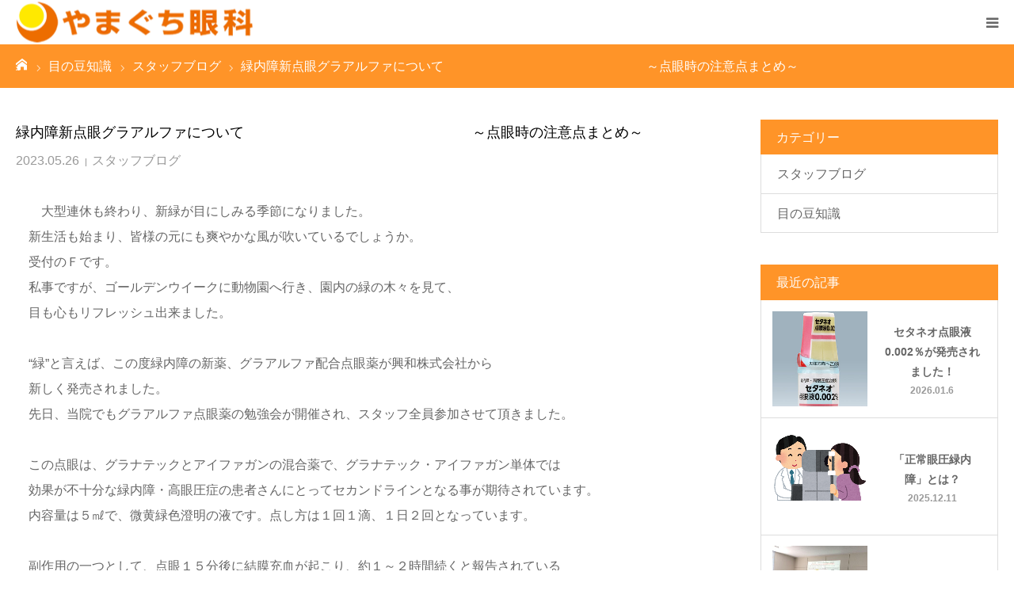

--- FILE ---
content_type: text/html; charset=UTF-8
request_url: https://yamaguchi-eye.jp/blog/1275.html
body_size: 14120
content:
<!DOCTYPE html>
<html class="pc" dir="ltr" lang="ja">
<head>
<meta charset="UTF-8">
<!--[if IE]><meta http-equiv="X-UA-Compatible" content="IE=edge"><![endif]-->
<meta name="viewport" content="width=device-width">
<meta name="format-detection" content="telephone=no">

<meta name="description" content="　　大型連休も終わり、新緑が目にしみる季節になりました。　新生活も始まり、皆様の元にも爽やかな風が吹いているでしょうか。　受付のＦです。">
<link rel="pingback" href="https://yamaguchi-eye.jp/wp/xmlrpc.php">

		<!-- All in One SEO 4.2.3.1 -->
		<title>緑内障新点眼グラアルファについて ～点眼時の注意点まとめ～ | 岡山市南区のやまぐち眼科</title>
		<meta name="description" content="大型連休も終わり、新緑が目にしみる季節になりました。 新生活も始まり、皆様の元にも爽やかな風が吹いている" />
		<meta name="robots" content="max-image-preview:large" />
		<link rel="canonical" href="https://yamaguchi-eye.jp/blog/1275.html" />
		<meta name="generator" content="All in One SEO (AIOSEO) 4.2.3.1 " />
		<script type="application/ld+json" class="aioseo-schema">
			{"@context":"https:\/\/schema.org","@graph":[{"@type":"WebSite","@id":"https:\/\/yamaguchi-eye.jp\/#website","url":"https:\/\/yamaguchi-eye.jp\/","name":"\u5ca1\u5c71\u5e02\u5357\u533a\u306e\u3084\u307e\u3050\u3061\u773c\u79d1","description":"\u3084\u307e\u3050\u3061\u773c\u79d1\u306f\u5ca1\u5c71\u5e02\u5357\u533a\u306e\u5730\u57df\u306b\u5bc6\u7740\u3057\u305f\u304b\u304b\u308a\u3064\u3051\u533b\u3092\u3081\u3056\u3057\u3066\u8a3a\u7642\u3057\u3066\u3044\u307e\u3059\u3002\u767d\u5185\u969c\u6cbb\u7642\u3067\u306f\u624b\u8853\u3082\u884c\u3063\u3066\u304a\u308a\u3001\u5148\u9032\u533b\u7642\u65bd\u8a2d\u3068\u3057\u3066\u627f\u8a8d\u3092\u53d7\u3051\u3066\u3044\u307e\u3059\u3002","inLanguage":"ja","publisher":{"@id":"https:\/\/yamaguchi-eye.jp\/#organization"}},{"@type":"Organization","@id":"https:\/\/yamaguchi-eye.jp\/#organization","name":"\u5ca1\u5c71\u5e02\u5357\u533a\u306e\u3084\u307e\u3050\u3061\u773c\u79d1","url":"https:\/\/yamaguchi-eye.jp\/"},{"@type":"BreadcrumbList","@id":"https:\/\/yamaguchi-eye.jp\/blog\/1275.html#breadcrumblist","itemListElement":[{"@type":"ListItem","@id":"https:\/\/yamaguchi-eye.jp\/#listItem","position":1,"item":{"@type":"WebPage","@id":"https:\/\/yamaguchi-eye.jp\/","name":"\u30db\u30fc\u30e0","description":"\u3084\u307e\u3050\u3061\u773c\u79d1\u306f\u5ca1\u5c71\u5e02\u5357\u533a\u306e\u5730\u57df\u306b\u5bc6\u7740\u3057\u305f\u304b\u304b\u308a\u3064\u3051\u533b\u3092\u3081\u3056\u3057\u3066\u8a3a\u7642\u3057\u3066\u3044\u307e\u3059\u3002\u767d\u5185\u969c\u6cbb\u7642\u3067\u306f\u624b\u8853\u3082\u884c\u3063\u3066\u304a\u308a\u3001\u5148\u9032\u533b\u7642\u65bd\u8a2d\u3068\u3057\u3066\u627f\u8a8d\u3092\u53d7\u3051\u3066\u3044\u307e\u3059\u3002","url":"https:\/\/yamaguchi-eye.jp\/"},"nextItem":"https:\/\/yamaguchi-eye.jp\/blog\/#listItem"},{"@type":"ListItem","@id":"https:\/\/yamaguchi-eye.jp\/blog\/#listItem","position":2,"item":{"@type":"WebPage","@id":"https:\/\/yamaguchi-eye.jp\/blog\/","name":"\u30b9\u30bf\u30c3\u30d5\u30d6\u30ed\u30b0","description":"\u5927\u578b\u9023\u4f11\u3082\u7d42\u308f\u308a\u3001\u65b0\u7dd1\u304c\u76ee\u306b\u3057\u307f\u308b\u5b63\u7bc0\u306b\u306a\u308a\u307e\u3057\u305f\u3002 \u65b0\u751f\u6d3b\u3082\u59cb\u307e\u308a\u3001\u7686\u69d8\u306e\u5143\u306b\u3082\u723d\u3084\u304b\u306a\u98a8\u304c\u5439\u3044\u3066\u3044\u308b","url":"https:\/\/yamaguchi-eye.jp\/blog\/"},"previousItem":"https:\/\/yamaguchi-eye.jp\/#listItem"}]},{"@type":"Person","@id":"https:\/\/yamaguchi-eye.jp\/author\/yamaguchi#author","url":"https:\/\/yamaguchi-eye.jp\/author\/yamaguchi","name":"\u3084\u307e\u3050\u3061\u773c\u79d1","image":{"@type":"ImageObject","@id":"https:\/\/yamaguchi-eye.jp\/blog\/1275.html#authorImage","url":"https:\/\/secure.gravatar.com\/avatar\/84fe2e373a27b22b60bb27463ca0cdfb?s=96&d=mm&r=g","width":96,"height":96,"caption":"\u3084\u307e\u3050\u3061\u773c\u79d1"}},{"@type":"WebPage","@id":"https:\/\/yamaguchi-eye.jp\/blog\/1275.html#webpage","url":"https:\/\/yamaguchi-eye.jp\/blog\/1275.html","name":"\u7dd1\u5185\u969c\u65b0\u70b9\u773c\u30b0\u30e9\u30a2\u30eb\u30d5\u30a1\u306b\u3064\u3044\u3066 \uff5e\u70b9\u773c\u6642\u306e\u6ce8\u610f\u70b9\u307e\u3068\u3081\uff5e | \u5ca1\u5c71\u5e02\u5357\u533a\u306e\u3084\u307e\u3050\u3061\u773c\u79d1","description":"\u5927\u578b\u9023\u4f11\u3082\u7d42\u308f\u308a\u3001\u65b0\u7dd1\u304c\u76ee\u306b\u3057\u307f\u308b\u5b63\u7bc0\u306b\u306a\u308a\u307e\u3057\u305f\u3002 \u65b0\u751f\u6d3b\u3082\u59cb\u307e\u308a\u3001\u7686\u69d8\u306e\u5143\u306b\u3082\u723d\u3084\u304b\u306a\u98a8\u304c\u5439\u3044\u3066\u3044\u308b","inLanguage":"ja","isPartOf":{"@id":"https:\/\/yamaguchi-eye.jp\/#website"},"breadcrumb":{"@id":"https:\/\/yamaguchi-eye.jp\/blog\/1275.html#breadcrumblist"},"author":"https:\/\/yamaguchi-eye.jp\/author\/yamaguchi#author","creator":"https:\/\/yamaguchi-eye.jp\/author\/yamaguchi#author","image":{"@type":"ImageObject","@id":"https:\/\/yamaguchi-eye.jp\/#mainImage","url":"https:\/\/yamaguchi-eye.jp\/wp\/wp-content\/uploads\/2023\/05\/image0.jpeg","width":850,"height":638},"primaryImageOfPage":{"@id":"https:\/\/yamaguchi-eye.jp\/blog\/1275.html#mainImage"},"datePublished":"2023-05-26T09:20:33+09:00","dateModified":"2023-05-26T09:20:33+09:00"},{"@type":"Article","@id":"https:\/\/yamaguchi-eye.jp\/blog\/1275.html#article","name":"\u7dd1\u5185\u969c\u65b0\u70b9\u773c\u30b0\u30e9\u30a2\u30eb\u30d5\u30a1\u306b\u3064\u3044\u3066 \uff5e\u70b9\u773c\u6642\u306e\u6ce8\u610f\u70b9\u307e\u3068\u3081\uff5e | \u5ca1\u5c71\u5e02\u5357\u533a\u306e\u3084\u307e\u3050\u3061\u773c\u79d1","description":"\u5927\u578b\u9023\u4f11\u3082\u7d42\u308f\u308a\u3001\u65b0\u7dd1\u304c\u76ee\u306b\u3057\u307f\u308b\u5b63\u7bc0\u306b\u306a\u308a\u307e\u3057\u305f\u3002 \u65b0\u751f\u6d3b\u3082\u59cb\u307e\u308a\u3001\u7686\u69d8\u306e\u5143\u306b\u3082\u723d\u3084\u304b\u306a\u98a8\u304c\u5439\u3044\u3066\u3044\u308b","inLanguage":"ja","headline":"\u7dd1\u5185\u969c\u65b0\u70b9\u773c\u30b0\u30e9\u30a2\u30eb\u30d5\u30a1\u306b\u3064\u3044\u3066\u3000\u3000\u3000\u3000\u3000\u3000\u3000\u3000\u3000\u3000\u3000\u3000\u3000\u3000\u3000\u3000\uff5e\u70b9\u773c\u6642\u306e\u6ce8\u610f\u70b9\u307e\u3068\u3081\uff5e","author":{"@id":"https:\/\/yamaguchi-eye.jp\/author\/yamaguchi#author"},"publisher":{"@id":"https:\/\/yamaguchi-eye.jp\/#organization"},"datePublished":"2023-05-26T09:20:33+09:00","dateModified":"2023-05-26T09:20:33+09:00","articleSection":"\u30b9\u30bf\u30c3\u30d5\u30d6\u30ed\u30b0","mainEntityOfPage":{"@id":"https:\/\/yamaguchi-eye.jp\/blog\/1275.html#webpage"},"isPartOf":{"@id":"https:\/\/yamaguchi-eye.jp\/blog\/1275.html#webpage"},"image":{"@type":"ImageObject","@id":"https:\/\/yamaguchi-eye.jp\/#articleImage","url":"https:\/\/yamaguchi-eye.jp\/wp\/wp-content\/uploads\/2023\/05\/image0.jpeg","width":850,"height":638}}]}
		</script>
		<!-- All in One SEO -->

<link rel='dns-prefetch' href='//s.w.org' />
<link rel="alternate" type="application/rss+xml" title="岡山市南区のやまぐち眼科 &raquo; フィード" href="https://yamaguchi-eye.jp/feed" />
<link rel="alternate" type="application/rss+xml" title="岡山市南区のやまぐち眼科 &raquo; コメントフィード" href="https://yamaguchi-eye.jp/comments/feed" />
<script type="text/javascript">
window._wpemojiSettings = {"baseUrl":"https:\/\/s.w.org\/images\/core\/emoji\/14.0.0\/72x72\/","ext":".png","svgUrl":"https:\/\/s.w.org\/images\/core\/emoji\/14.0.0\/svg\/","svgExt":".svg","source":{"concatemoji":"https:\/\/yamaguchi-eye.jp\/wp\/wp-includes\/js\/wp-emoji-release.min.js?ver=6.0.11"}};
/*! This file is auto-generated */
!function(e,a,t){var n,r,o,i=a.createElement("canvas"),p=i.getContext&&i.getContext("2d");function s(e,t){var a=String.fromCharCode,e=(p.clearRect(0,0,i.width,i.height),p.fillText(a.apply(this,e),0,0),i.toDataURL());return p.clearRect(0,0,i.width,i.height),p.fillText(a.apply(this,t),0,0),e===i.toDataURL()}function c(e){var t=a.createElement("script");t.src=e,t.defer=t.type="text/javascript",a.getElementsByTagName("head")[0].appendChild(t)}for(o=Array("flag","emoji"),t.supports={everything:!0,everythingExceptFlag:!0},r=0;r<o.length;r++)t.supports[o[r]]=function(e){if(!p||!p.fillText)return!1;switch(p.textBaseline="top",p.font="600 32px Arial",e){case"flag":return s([127987,65039,8205,9895,65039],[127987,65039,8203,9895,65039])?!1:!s([55356,56826,55356,56819],[55356,56826,8203,55356,56819])&&!s([55356,57332,56128,56423,56128,56418,56128,56421,56128,56430,56128,56423,56128,56447],[55356,57332,8203,56128,56423,8203,56128,56418,8203,56128,56421,8203,56128,56430,8203,56128,56423,8203,56128,56447]);case"emoji":return!s([129777,127995,8205,129778,127999],[129777,127995,8203,129778,127999])}return!1}(o[r]),t.supports.everything=t.supports.everything&&t.supports[o[r]],"flag"!==o[r]&&(t.supports.everythingExceptFlag=t.supports.everythingExceptFlag&&t.supports[o[r]]);t.supports.everythingExceptFlag=t.supports.everythingExceptFlag&&!t.supports.flag,t.DOMReady=!1,t.readyCallback=function(){t.DOMReady=!0},t.supports.everything||(n=function(){t.readyCallback()},a.addEventListener?(a.addEventListener("DOMContentLoaded",n,!1),e.addEventListener("load",n,!1)):(e.attachEvent("onload",n),a.attachEvent("onreadystatechange",function(){"complete"===a.readyState&&t.readyCallback()})),(e=t.source||{}).concatemoji?c(e.concatemoji):e.wpemoji&&e.twemoji&&(c(e.twemoji),c(e.wpemoji)))}(window,document,window._wpemojiSettings);
</script>
<style type="text/css">
img.wp-smiley,
img.emoji {
	display: inline !important;
	border: none !important;
	box-shadow: none !important;
	height: 1em !important;
	width: 1em !important;
	margin: 0 0.07em !important;
	vertical-align: -0.1em !important;
	background: none !important;
	padding: 0 !important;
}
</style>
	<link rel='stylesheet' id='style-css'  href='https://yamaguchi-eye.jp/wp/wp-content/themes/birth_tcd057_child/style.css?ver=1.2' type='text/css' media='all' />
<link rel='stylesheet' id='wp-block-library-css'  href='https://yamaguchi-eye.jp/wp/wp-includes/css/dist/block-library/style.min.css?ver=6.0.11' type='text/css' media='all' />
<style id='global-styles-inline-css' type='text/css'>
body{--wp--preset--color--black: #000000;--wp--preset--color--cyan-bluish-gray: #abb8c3;--wp--preset--color--white: #ffffff;--wp--preset--color--pale-pink: #f78da7;--wp--preset--color--vivid-red: #cf2e2e;--wp--preset--color--luminous-vivid-orange: #ff6900;--wp--preset--color--luminous-vivid-amber: #fcb900;--wp--preset--color--light-green-cyan: #7bdcb5;--wp--preset--color--vivid-green-cyan: #00d084;--wp--preset--color--pale-cyan-blue: #8ed1fc;--wp--preset--color--vivid-cyan-blue: #0693e3;--wp--preset--color--vivid-purple: #9b51e0;--wp--preset--gradient--vivid-cyan-blue-to-vivid-purple: linear-gradient(135deg,rgba(6,147,227,1) 0%,rgb(155,81,224) 100%);--wp--preset--gradient--light-green-cyan-to-vivid-green-cyan: linear-gradient(135deg,rgb(122,220,180) 0%,rgb(0,208,130) 100%);--wp--preset--gradient--luminous-vivid-amber-to-luminous-vivid-orange: linear-gradient(135deg,rgba(252,185,0,1) 0%,rgba(255,105,0,1) 100%);--wp--preset--gradient--luminous-vivid-orange-to-vivid-red: linear-gradient(135deg,rgba(255,105,0,1) 0%,rgb(207,46,46) 100%);--wp--preset--gradient--very-light-gray-to-cyan-bluish-gray: linear-gradient(135deg,rgb(238,238,238) 0%,rgb(169,184,195) 100%);--wp--preset--gradient--cool-to-warm-spectrum: linear-gradient(135deg,rgb(74,234,220) 0%,rgb(151,120,209) 20%,rgb(207,42,186) 40%,rgb(238,44,130) 60%,rgb(251,105,98) 80%,rgb(254,248,76) 100%);--wp--preset--gradient--blush-light-purple: linear-gradient(135deg,rgb(255,206,236) 0%,rgb(152,150,240) 100%);--wp--preset--gradient--blush-bordeaux: linear-gradient(135deg,rgb(254,205,165) 0%,rgb(254,45,45) 50%,rgb(107,0,62) 100%);--wp--preset--gradient--luminous-dusk: linear-gradient(135deg,rgb(255,203,112) 0%,rgb(199,81,192) 50%,rgb(65,88,208) 100%);--wp--preset--gradient--pale-ocean: linear-gradient(135deg,rgb(255,245,203) 0%,rgb(182,227,212) 50%,rgb(51,167,181) 100%);--wp--preset--gradient--electric-grass: linear-gradient(135deg,rgb(202,248,128) 0%,rgb(113,206,126) 100%);--wp--preset--gradient--midnight: linear-gradient(135deg,rgb(2,3,129) 0%,rgb(40,116,252) 100%);--wp--preset--duotone--dark-grayscale: url('#wp-duotone-dark-grayscale');--wp--preset--duotone--grayscale: url('#wp-duotone-grayscale');--wp--preset--duotone--purple-yellow: url('#wp-duotone-purple-yellow');--wp--preset--duotone--blue-red: url('#wp-duotone-blue-red');--wp--preset--duotone--midnight: url('#wp-duotone-midnight');--wp--preset--duotone--magenta-yellow: url('#wp-duotone-magenta-yellow');--wp--preset--duotone--purple-green: url('#wp-duotone-purple-green');--wp--preset--duotone--blue-orange: url('#wp-duotone-blue-orange');--wp--preset--font-size--small: 13px;--wp--preset--font-size--medium: 20px;--wp--preset--font-size--large: 36px;--wp--preset--font-size--x-large: 42px;}.has-black-color{color: var(--wp--preset--color--black) !important;}.has-cyan-bluish-gray-color{color: var(--wp--preset--color--cyan-bluish-gray) !important;}.has-white-color{color: var(--wp--preset--color--white) !important;}.has-pale-pink-color{color: var(--wp--preset--color--pale-pink) !important;}.has-vivid-red-color{color: var(--wp--preset--color--vivid-red) !important;}.has-luminous-vivid-orange-color{color: var(--wp--preset--color--luminous-vivid-orange) !important;}.has-luminous-vivid-amber-color{color: var(--wp--preset--color--luminous-vivid-amber) !important;}.has-light-green-cyan-color{color: var(--wp--preset--color--light-green-cyan) !important;}.has-vivid-green-cyan-color{color: var(--wp--preset--color--vivid-green-cyan) !important;}.has-pale-cyan-blue-color{color: var(--wp--preset--color--pale-cyan-blue) !important;}.has-vivid-cyan-blue-color{color: var(--wp--preset--color--vivid-cyan-blue) !important;}.has-vivid-purple-color{color: var(--wp--preset--color--vivid-purple) !important;}.has-black-background-color{background-color: var(--wp--preset--color--black) !important;}.has-cyan-bluish-gray-background-color{background-color: var(--wp--preset--color--cyan-bluish-gray) !important;}.has-white-background-color{background-color: var(--wp--preset--color--white) !important;}.has-pale-pink-background-color{background-color: var(--wp--preset--color--pale-pink) !important;}.has-vivid-red-background-color{background-color: var(--wp--preset--color--vivid-red) !important;}.has-luminous-vivid-orange-background-color{background-color: var(--wp--preset--color--luminous-vivid-orange) !important;}.has-luminous-vivid-amber-background-color{background-color: var(--wp--preset--color--luminous-vivid-amber) !important;}.has-light-green-cyan-background-color{background-color: var(--wp--preset--color--light-green-cyan) !important;}.has-vivid-green-cyan-background-color{background-color: var(--wp--preset--color--vivid-green-cyan) !important;}.has-pale-cyan-blue-background-color{background-color: var(--wp--preset--color--pale-cyan-blue) !important;}.has-vivid-cyan-blue-background-color{background-color: var(--wp--preset--color--vivid-cyan-blue) !important;}.has-vivid-purple-background-color{background-color: var(--wp--preset--color--vivid-purple) !important;}.has-black-border-color{border-color: var(--wp--preset--color--black) !important;}.has-cyan-bluish-gray-border-color{border-color: var(--wp--preset--color--cyan-bluish-gray) !important;}.has-white-border-color{border-color: var(--wp--preset--color--white) !important;}.has-pale-pink-border-color{border-color: var(--wp--preset--color--pale-pink) !important;}.has-vivid-red-border-color{border-color: var(--wp--preset--color--vivid-red) !important;}.has-luminous-vivid-orange-border-color{border-color: var(--wp--preset--color--luminous-vivid-orange) !important;}.has-luminous-vivid-amber-border-color{border-color: var(--wp--preset--color--luminous-vivid-amber) !important;}.has-light-green-cyan-border-color{border-color: var(--wp--preset--color--light-green-cyan) !important;}.has-vivid-green-cyan-border-color{border-color: var(--wp--preset--color--vivid-green-cyan) !important;}.has-pale-cyan-blue-border-color{border-color: var(--wp--preset--color--pale-cyan-blue) !important;}.has-vivid-cyan-blue-border-color{border-color: var(--wp--preset--color--vivid-cyan-blue) !important;}.has-vivid-purple-border-color{border-color: var(--wp--preset--color--vivid-purple) !important;}.has-vivid-cyan-blue-to-vivid-purple-gradient-background{background: var(--wp--preset--gradient--vivid-cyan-blue-to-vivid-purple) !important;}.has-light-green-cyan-to-vivid-green-cyan-gradient-background{background: var(--wp--preset--gradient--light-green-cyan-to-vivid-green-cyan) !important;}.has-luminous-vivid-amber-to-luminous-vivid-orange-gradient-background{background: var(--wp--preset--gradient--luminous-vivid-amber-to-luminous-vivid-orange) !important;}.has-luminous-vivid-orange-to-vivid-red-gradient-background{background: var(--wp--preset--gradient--luminous-vivid-orange-to-vivid-red) !important;}.has-very-light-gray-to-cyan-bluish-gray-gradient-background{background: var(--wp--preset--gradient--very-light-gray-to-cyan-bluish-gray) !important;}.has-cool-to-warm-spectrum-gradient-background{background: var(--wp--preset--gradient--cool-to-warm-spectrum) !important;}.has-blush-light-purple-gradient-background{background: var(--wp--preset--gradient--blush-light-purple) !important;}.has-blush-bordeaux-gradient-background{background: var(--wp--preset--gradient--blush-bordeaux) !important;}.has-luminous-dusk-gradient-background{background: var(--wp--preset--gradient--luminous-dusk) !important;}.has-pale-ocean-gradient-background{background: var(--wp--preset--gradient--pale-ocean) !important;}.has-electric-grass-gradient-background{background: var(--wp--preset--gradient--electric-grass) !important;}.has-midnight-gradient-background{background: var(--wp--preset--gradient--midnight) !important;}.has-small-font-size{font-size: var(--wp--preset--font-size--small) !important;}.has-medium-font-size{font-size: var(--wp--preset--font-size--medium) !important;}.has-large-font-size{font-size: var(--wp--preset--font-size--large) !important;}.has-x-large-font-size{font-size: var(--wp--preset--font-size--x-large) !important;}
</style>
<link rel='stylesheet' id='contact-form-7-css'  href='https://yamaguchi-eye.jp/wp/wp-content/plugins/contact-form-7/includes/css/styles.css?ver=5.7.7' type='text/css' media='all' />
<link rel='stylesheet' id='responsive-lightbox-prettyphoto-css'  href='https://yamaguchi-eye.jp/wp/wp-content/plugins/responsive-lightbox/assets/prettyphoto/prettyPhoto.min.css?ver=2.3.1' type='text/css' media='all' />
<link rel='stylesheet' id='parent-style-css'  href='https://yamaguchi-eye.jp/wp/wp-content/themes/birth_tcd057/style.css?ver=6.0.11' type='text/css' media='all' />
<link rel='stylesheet' id='child-style-css'  href='https://yamaguchi-eye.jp/wp/wp-content/themes/birth_tcd057_child/style.css?ver=6.0.11' type='text/css' media='all' />
<script type='text/javascript' src='https://yamaguchi-eye.jp/wp/wp-includes/js/jquery/jquery.min.js?ver=3.6.0' id='jquery-core-js'></script>
<script type='text/javascript' src='https://yamaguchi-eye.jp/wp/wp-includes/js/jquery/jquery-migrate.min.js?ver=3.3.2' id='jquery-migrate-js'></script>
<script type='text/javascript' src='https://yamaguchi-eye.jp/wp/wp-content/plugins/responsive-lightbox/assets/prettyphoto/jquery.prettyPhoto.min.js?ver=2.3.1' id='responsive-lightbox-prettyphoto-js'></script>
<script type='text/javascript' src='https://yamaguchi-eye.jp/wp/wp-content/plugins/responsive-lightbox/assets/infinitescroll/infinite-scroll.pkgd.min.js?ver=6.0.11' id='responsive-lightbox-infinite-scroll-js'></script>
<script type='text/javascript' id='responsive-lightbox-js-extra'>
/* <![CDATA[ */
var rlArgs = {"script":"prettyphoto","selector":"lightbox","customEvents":"","activeGalleries":"1","animationSpeed":"normal","slideshow":"0","slideshowDelay":"5000","slideshowAutoplay":"0","opacity":"0.75","showTitle":"1","allowResize":"1","allowExpand":"1","width":"1080","height":"720","separator":"\/","theme":"pp_default","horizontalPadding":"20","hideFlash":"0","wmode":"opaque","videoAutoplay":"0","modal":"0","deeplinking":"0","overlayGallery":"1","keyboardShortcuts":"1","social":"0","woocommerce_gallery":"0","ajaxurl":"https:\/\/yamaguchi-eye.jp\/wp\/wp-admin\/admin-ajax.php","nonce":"1ec72668e1"};
/* ]]> */
</script>
<script type='text/javascript' src='https://yamaguchi-eye.jp/wp/wp-content/plugins/responsive-lightbox/js/front.js?ver=2.3.1' id='responsive-lightbox-js'></script>
<link rel="https://api.w.org/" href="https://yamaguchi-eye.jp/wp-json/" /><link rel="alternate" type="application/json" href="https://yamaguchi-eye.jp/wp-json/wp/v2/posts/1275" /><link rel='shortlink' href='https://yamaguchi-eye.jp/?p=1275' />
<link rel="alternate" type="application/json+oembed" href="https://yamaguchi-eye.jp/wp-json/oembed/1.0/embed?url=https%3A%2F%2Fyamaguchi-eye.jp%2Fblog%2F1275.html" />
<link rel="alternate" type="text/xml+oembed" href="https://yamaguchi-eye.jp/wp-json/oembed/1.0/embed?url=https%3A%2F%2Fyamaguchi-eye.jp%2Fblog%2F1275.html&#038;format=xml" />
                    <!-- Global site tag (gtag.js) - Google Analytics -->
                    <script async src="https://www.googletagmanager.com/gtag/js?id=UA-139121379-18"></script>
                    <script>
                         window.dataLayer = window.dataLayer || [];
                         function gtag(){dataLayer.push(arguments);}
                         gtag("js", new Date());
                         gtag("config", "UA-139121379-18");
                    </script>
               <script src="https://ajaxzip3.github.io/ajaxzip3.js" charset="UTF-8"></script>
    <script type="text/javascript">
    jQuery(function($){
    $("#zip").attr('onKeyUp', 'AjaxZip3.zip2addr(this,\'\',\'address1\',\'address1\');');
})</script>
<link rel="stylesheet" href="https://yamaguchi-eye.jp/wp/wp-content/themes/birth_tcd057/css/design-plus.css?ver=1.2">
<link rel="stylesheet" href="https://yamaguchi-eye.jp/wp/wp-content/themes/birth_tcd057/css/sns-botton.css?ver=1.2">
<link rel="stylesheet" media="screen and (max-width:1280px)" href="https://yamaguchi-eye.jp/wp/wp-content/themes/birth_tcd057/css/responsive.css?ver=1.2">
<link rel="stylesheet" media="screen and (max-width:1280px)" href="https://yamaguchi-eye.jp/wp/wp-content/themes/birth_tcd057/css/footer-bar.css?ver=1.2">

<script src="https://yamaguchi-eye.jp/wp/wp-content/themes/birth_tcd057/js/jquery.easing.1.3.js?ver=1.2"></script>
<script src="https://yamaguchi-eye.jp/wp/wp-content/themes/birth_tcd057/js/jscript.js?ver=1.2"></script>
<script src="https://yamaguchi-eye.jp/wp/wp-content/themes/birth_tcd057/js/comment.js?ver=1.2"></script>
<script src="https://yamaguchi-eye.jp/wp/wp-content/themes/birth_tcd057/js/header_fix.js?ver=1.2"></script>


<style type="text/css">

body, input, textarea { font-family: Arial, "ヒラギノ角ゴ ProN W3", "Hiragino Kaku Gothic ProN", "メイリオ", Meiryo, sans-serif; }

.rich_font, .p-vertical { font-family: "Times New Roman" , "游明朝" , "Yu Mincho" , "游明朝体" , "YuMincho" , "ヒラギノ明朝 Pro W3" , "Hiragino Mincho Pro" , "HiraMinProN-W3" , "HGS明朝E" , "ＭＳ Ｐ明朝" , "MS PMincho" , serif; font-weight:500; }

#footer_tel .number { font-family: "Times New Roman" , "游明朝" , "Yu Mincho" , "游明朝体" , "YuMincho" , "ヒラギノ明朝 Pro W3" , "Hiragino Mincho Pro" , "HiraMinProN-W3" , "HGS明朝E" , "ＭＳ Ｐ明朝" , "MS PMincho" , serif; font-weight:500; }


#header_image_for_404 .headline { font-family: "Times New Roman" , "游明朝" , "Yu Mincho" , "游明朝体" , "YuMincho" , "ヒラギノ明朝 Pro W3" , "Hiragino Mincho Pro" , "HiraMinProN-W3" , "HGS明朝E" , "ＭＳ Ｐ明朝" , "MS PMincho" , serif; font-weight:500; }




#post_title { font-size:32px; color:#000000; }
.post_content { font-size:14px; color:#666666; }
.single-news #post_title { font-size:32px; color:#000000; }
.single-news .post_content { font-size:14px; color:#666666; }

.mobile #post_title { font-size:18px; }
.mobile .post_content { font-size:13px; }
.mobile .single-news #post_title { font-size:18px; }
.mobile .single-news .post_content { font-size:13px; }

body.page .post_content { font-size:14px; color:#666666; }
#page_title { font-size:28px; color:#000000; }
#page_title span { font-size:16px; color:#666666; }

.mobile body.page .post_content { font-size:13px; }
.mobile #page_title { font-size:18px; }
.mobile #page_title span { font-size:14px; }

.c-pw__btn { background: #ff9428; }
.post_content a, .post_content a:hover { color: #c46200; }







#related_post .image img, .styled_post_list1 .image img, .styled_post_list2 .image img, .widget_tab_post_list .image img, #blog_list .image img, #news_archive_list .image img,
  #index_blog_list .image img, #index_3box .image img, #index_news_list .image img, #archive_news_list .image img, #footer_content .image img
{
  width:100%; height:auto;
  -webkit-transition: transform  0.75s ease; -moz-transition: transform  0.75s ease; transition: transform  0.75s ease;
}
#related_post .image:hover img, .styled_post_list1 .image:hover img, .styled_post_list2 .image:hover img, .widget_tab_post_list .image:hover img, #blog_list .image:hover img, #news_archive_list .image:hover img,
  #index_blog_list .image:hover img, #index_3box .image:hover img, #index_news_list .image:hover img, #archive_news_list .image:hover img, #footer_content .image:hover img
{
  -webkit-transform: scale(1.2);
  -moz-transform: scale(1.2);
  -ms-transform: scale(1.2);
  -o-transform: scale(1.2);
  transform: scale(1.2);
}


#course_list #course2 .headline { background-color:#e0b2b5; }
#course_list #course2 .title { color:#e0b2b5; }
#course_list #course3 .headline { background-color:#e0b2b5; }
#course_list #course3 .title { color:#e0b2b5; }

body, a, #index_course_list a:hover, #previous_next_post a:hover, #course_list li a:hover
  { color: #666666; }

#page_header .headline, .side_widget .styled_post_list1 .title:hover, .page_post_list .meta a:hover, .page_post_list .headline,
  .slider_main .caption .title a:hover, #comment_header ul li a:hover, #header_text .logo a:hover, #bread_crumb li.home a:hover:before, #post_title_area .meta li a:hover
    { color: #ff9428; }

.pc #global_menu ul ul a, .design_button a, #index_3box .title a, .next_page_link a:hover, #archive_post_list_tab ol li:hover, .collapse_category_list li a:hover .count, .slick-arrow:hover, .pb_spec_table_button a:hover,
  #wp-calendar td a:hover, #wp-calendar #prev a:hover, #wp-calendar #next a:hover, #related_post .headline, .side_headline, #single_news_list .headline, .mobile #global_menu li a:hover, #mobile_menu .close_button:hover,
    #post_pagination p, .page_navi span.current, .tcd_user_profile_widget .button a:hover, #return_top_mobile a:hover, #p_readmore .button, #bread_crumb
      { background-color: #ff9428 !important; }

#archive_post_list_tab ol li:hover, #comment_header ul li a:hover, #comment_header ul li.comment_switch_active a, #comment_header #comment_closed p, #post_pagination p, .page_navi span.current
  { border-color: #ff9428; }

.collapse_category_list li a:before
  { border-color: transparent transparent transparent #ff9428; }

.slider_nav .swiper-slide-active, .slider_nav .swiper-slide:hover
  { box-shadow:inset 0 0 0 5px #ff9428; }

a:hover, .pc #global_menu a:hover, .pc #global_menu > ul > li.active > a, .pc #global_menu > ul > li.current-menu-item > a, #bread_crumb li.home a:hover:after, #bread_crumb li a:hover, #post_meta_top a:hover, #index_blog_list li.category a:hover, #footer_tel .number,
  #single_news_list .link:hover, #single_news_list .link:hover:before, #archive_faq_list .question:hover, #archive_faq_list .question.active, #archive_faq_list .question:hover:before, #archive_faq_list .question.active:before, #archive_header_no_image .title
    { color: #c46200; }


.pc #global_menu ul ul a:hover, .design_button a:hover, #index_3box .title a:hover, #return_top a:hover, #post_pagination a:hover, .page_navi a:hover, #slide_menu a span.count, .tcdw_custom_drop_menu a:hover, #p_readmore .button:hover, #previous_next_page a:hover, #mobile_menu,
  #course_next_prev_link a:hover, .tcd_category_list li a:hover .count, #submit_comment:hover, #comment_header ul li a:hover, .widget_tab_post_list_button a:hover, #searchform .submit_button:hover, .mobile #menu_button:hover
    { background-color: #c46200 !important; }

#post_pagination a:hover, .page_navi a:hover, .tcdw_custom_drop_menu a:hover, #comment_textarea textarea:focus, #guest_info input:focus, .widget_tab_post_list_button a:hover
  { border-color: #c46200 !important; }

.post_content a { color: #c46200; }

.color_font { color: #ff7f00; }


#copyright { background-color: #ff9428; color: #FFFFFF; }

#schedule_table thead { background:#fafafa; }
#schedule_table .color { background:#ffe6cc; }
#archive_faq_list .answer { background:#f6f9f9; }

#page_header .square_headline { background: #ffffff; }
#page_header .square_headline .title { color: #ff7f00; }
#page_header .square_headline .sub_title { color: #666666; }

#comment_header ul li.comment_switch_active a, #comment_header #comment_closed p { background-color: #ff9428 !important; }
#comment_header ul li.comment_switch_active a:after, #comment_header #comment_closed p:after { border-color:#ff9428 transparent transparent transparent; }

.no_header_content { background:rgba(255,148,40,0.8); }




</style>


<style type="text/css"></style><link rel="stylesheet" href="https://use.fontawesome.com/releases/v5.6.3/css/all.css">

  <!-- Google API Charts -->
  <script src="https://www.gstatic.com/charts/loader.js"></script>

<!-- User Heat Tag -->
<script type="text/javascript">
(function(add, cla){window['UserHeatTag']=cla;window[cla]=window[cla]||function(){(window[cla].q=window[cla].q||[]).push(arguments)},window[cla].l=1*new Date();var ul=document.createElement('script');var tag = document.getElementsByTagName('script')[0];ul.async=1;ul.src=add;tag.parentNode.insertBefore(ul,tag);})('//uh.nakanohito.jp/uhj2/uh.js', '_uhtracker');_uhtracker({id:'uh9pq0UXQI'});
</script>
<!-- End User Heat Tag -->
</head>
<body id="body" class="post-template-default single single-post postid-1275 single-format-standard fix_top mobile_header_fix">


<div id="container">

 <div id="header">
  <div id="header_inner">
   <div id="logo_image">
 <h1 class="logo">
  <a href="https://yamaguchi-eye.jp/" title="岡山市南区のやまぐち眼科">
      <img class="pc_logo_image" src="https://yamaguchi-eye.jp/wp/wp-content/uploads/2019/11/logo.png?1768674061" alt="岡山市南区のやまぐち眼科" title="岡山市南区のやまぐち眼科" width="300" height="51" />
         <img class="mobile_logo_image" src="https://yamaguchi-eye.jp/wp/wp-content/uploads/2019/11/logo.png?1768674061" alt="岡山市南区のやまぐち眼科" title="岡山市南区のやまぐち眼科" width="300" height="51" />
     </a>
 </h1>
</div>
      <div id="header_button" class="button design_button">
    <a href="https://ssc8.doctorqube.com/yamaguchi-eye/" target="_blank">WEB順番予約</a>
   </div>
         <div id="global_menu">
    <ul id="menu-%e3%82%b0%e3%83%ad%e3%83%bc%e3%83%90%e3%83%ab%e3%83%a1%e3%83%8b%e3%83%a5%e3%83%bc" class="menu"><li id="menu-item-50" class="menu-item menu-item-type-custom menu-item-object-custom menu-item-home menu-item-50"><a href="https://yamaguchi-eye.jp/">ホーム</a></li>
<li id="menu-item-65" class="menu-item menu-item-type-post_type menu-item-object-page menu-item-has-children menu-item-65"><a href="https://yamaguchi-eye.jp/menu.html">診療案内</a>
<ul class="sub-menu">
	<li id="menu-item-133" class="menu-item menu-item-type-post_type menu-item-object-page menu-item-133"><a href="https://yamaguchi-eye.jp/menu/hakunaisyo.html">白内障手術</a></li>
	<li id="menu-item-240" class="menu-item menu-item-type-post_type menu-item-object-page menu-item-240"><a href="https://yamaguchi-eye.jp/menu/ryokunaisyo.html">緑内障</a></li>
	<li id="menu-item-1197" class="menu-item menu-item-type-post_type menu-item-object-page menu-item-1197"><a href="https://yamaguchi-eye.jp/menu/slt.html">緑内障レーザー治療（SLT）</a></li>
	<li id="menu-item-574" class="menu-item menu-item-type-post_type menu-item-object-page menu-item-574"><a href="https://yamaguchi-eye.jp/menu/contact-lens.html">コンタクトレンズについて</a></li>
	<li id="menu-item-1198" class="menu-item menu-item-type-post_type menu-item-object-page menu-item-1198"><a href="https://yamaguchi-eye.jp/menu/dryeye.html">ドライアイ</a></li>
	<li id="menu-item-1199" class="menu-item menu-item-type-post_type menu-item-object-page menu-item-1199"><a href="https://yamaguchi-eye.jp/menu/ipl.html">IPLによるドライアイの光治療</a></li>
	<li id="menu-item-229" class="menu-item menu-item-type-post_type menu-item-object-page menu-item-229"><a href="https://yamaguchi-eye.jp/menu/kensa.html">当院で出来る検査と医療機器</a></li>
</ul>
</li>
<li id="menu-item-66" class="menu-item menu-item-type-post_type menu-item-object-page menu-item-66"><a href="https://yamaguchi-eye.jp/clinic.html">医院案内</a></li>
<li id="menu-item-102" class="menu-item menu-item-type-post_type menu-item-object-page menu-item-102"><a href="https://yamaguchi-eye.jp/staff.html">スタッフ紹介</a></li>
<li id="menu-item-67" class="menu-item menu-item-type-post_type menu-item-object-page menu-item-has-children menu-item-67"><a href="https://yamaguchi-eye.jp/recruit.html">求人情報</a>
<ul class="sub-menu">
	<li id="menu-item-155" class="menu-item menu-item-type-post_type menu-item-object-page menu-item-155"><a href="https://yamaguchi-eye.jp/recruit/voice.html">先輩の声</a></li>
	<li id="menu-item-346" class="menu-item menu-item-type-post_type menu-item-object-page menu-item-346"><a href="https://yamaguchi-eye.jp/recruit/nurse.html">募集要項：看護師（正社員）</a></li>
	<li id="menu-item-347" class="menu-item menu-item-type-post_type menu-item-object-page menu-item-347"><a href="https://yamaguchi-eye.jp/recruit/nurse2.html">募集要項：看護師（パート）</a></li>
	<li id="menu-item-348" class="menu-item menu-item-type-post_type menu-item-object-page menu-item-348"><a href="https://yamaguchi-eye.jp/recruit/orthoptist.html">募集要項：視能訓練士（正社員）</a></li>
	<li id="menu-item-349" class="menu-item menu-item-type-post_type menu-item-object-page menu-item-349"><a href="https://yamaguchi-eye.jp/recruit/orthoptist2.html">募集要項：視能訓練士（パート）</a></li>
	<li id="menu-item-350" class="menu-item menu-item-type-post_type menu-item-object-page menu-item-350"><a href="https://yamaguchi-eye.jp/recruit/jimu.html">募集要項：医療事務（正社員）</a></li>
	<li id="menu-item-351" class="menu-item menu-item-type-post_type menu-item-object-page menu-item-351"><a href="https://yamaguchi-eye.jp/recruit/jimu2.html">募集要項：医療事務（パート）</a></li>
</ul>
</li>
<li id="menu-item-293" class="menu-item menu-item-type-post_type_archive menu-item-object-news menu-item-has-children menu-item-293"><a href="https://yamaguchi-eye.jp/information">お知らせ</a>
<ul class="sub-menu">
	<li id="menu-item-440" class="menu-item menu-item-type-taxonomy menu-item-object-category current-post-ancestor current-menu-parent current-post-parent menu-item-440"><a href="https://yamaguchi-eye.jp/category/blog">スタッフブログ</a></li>
	<li id="menu-item-441" class="menu-item menu-item-type-taxonomy menu-item-object-category menu-item-441"><a href="https://yamaguchi-eye.jp/category/eye">目の豆知識</a></li>
</ul>
</li>
<li id="menu-item-289" class="menu-item menu-item-type-custom menu-item-object-custom menu-item-289"><a target="_blank" rel="noopener" href="https://ameblo.jp/yamaguchiganka/">院長の気まぐれブログ</a></li>
</ul>   </div>
   <a href="#" id="menu_button"><span>menu</span></a>
     </div><!-- END #header_inner -->
 </div><!-- END #header -->

 <div id="reserve_link">
  <a href="https://ssc8.doctorqube.com/yamaguchi-eye/" target="_blank">WEB順番予約</a>
</div>
   <div id="consul_time_link">
  		<a href="#schedule_table">診察時間はこちら ▼</a>
	</div>

<div id="main_contents" class="clearfix">

<div id="bread_crumb">

<ul class="clearfix" itemscope itemtype="http://schema.org/BreadcrumbList">
 <li itemprop="itemListElement" itemscope itemtype="http://schema.org/ListItem" class="home"><a itemprop="item" href="https://yamaguchi-eye.jp/"><span itemprop="name">ホーム</span></a><meta itemprop="position" content="1"></li>
 <li itemprop="itemListElement" itemscope itemtype="http://schema.org/ListItem"><a itemprop="item" href="https://yamaguchi-eye.jp/column.html"><span itemprop="name">目の豆知識</span></a><meta itemprop="position" content="2"></li>
 <li class="category" itemprop="itemListElement" itemscope itemtype="http://schema.org/ListItem">
    <a itemprop="item" href="https://yamaguchi-eye.jp/category/blog"><span itemprop="name">スタッフブログ</span></a>
      <meta itemprop="position" content="3">
 </li>
 <li class="last" itemprop="itemListElement" itemscope itemtype="http://schema.org/ListItem"><span itemprop="name">緑内障新点眼グラアルファについて　　　　　　　　　　　　　　　　～点眼時の注意点まとめ～</span><meta itemprop="position" content="4"></li>
</ul>

</div>

<div id="main_col" class="clearfix">

 
 <div id="left_col" class="clearfix">

   <article id="article">

    <h2 id="post_title" class="rich_font entry-title">緑内障新点眼グラアルファについて　　　　　　　　　　　　　　　　～点眼時の注意点まとめ～</h2>

        <ul id="post_meta_top" class="clearfix">
     <li class="date"><time class="entry-date updated" datetime="2023-05-26T18:20:33+09:00">2023.05.26</time></li>     <li class="category clearfix"><a href="https://yamaguchi-eye.jp/category/blog" rel="category tag">スタッフブログ</a></li>    </ul>
    
    
    
    
    
    
    
    <div class="post_content clearfix">
     <p>　　大型連休も終わり、新緑が目にしみる季節になりました。<br />
　新生活も始まり、皆様の元にも爽やかな風が吹いているでしょうか。<br />
　受付のＦです。<br />
　私事ですが、ゴールデンウイークに動物園へ行き、園内の緑の木々を見て、<br />
　目も心もリフレッシュ出来ました。</p>
<p>　“緑”と言えば、この度緑内障の新薬、グラアルファ配合点眼薬が興和株式会社から<br />
　新しく発売されました。<br />
　先日、当院でもグラアルファ点眼薬の勉強会が開催され、スタッフ全員参加させて頂きました。</p>
<p>　この点眼は、グラナテックとアイファガンの混合薬で、グラナテック・アイファガン単体では<br />
　効果が不十分な緑内障・高眼圧症の患者さんにとってセカンドラインとなる事が期待されています。<br />
　内容量は５㎖で、微黄緑色澄明の液です。点し方は１回１滴、１日２回となっています。</p>
<p>　副作用の一つとして、点眼１５分後に結膜充血が起こり、約１～２時間続くと報告されている<br />
　事から、朝の洗顔後と夜の入浴前の点眼が推奨されています。<br />
　また、長期間の使用で、目の周りが赤くただれる眼瞼炎や、痒みを伴うアレルギー性結膜炎が<br />
　起こったという報告もあります。</p>
<p>　副作用は人それぞれですが、共通の注意点をいくつかご紹介します。</p>
<p>　　・　手を洗い、利き手に目薬を持つ<br />
　　・　反対側の手でげんこつを作り、点眼する方の下まぶたをげんこつで引っ張る<br />
　　・　目薬を持った手をげんこつの上に乗せ、上を向き、１滴落とす<br />
　　　　（この時にまつ毛や目に容器の先が触れないように！１滴入れば充分です）<br />
　　・　点眼後は溢れた点眼薬を清潔なティッシュなどで優しく吸い取る（擦らない）<br />
　　・　目を閉じ、まばたきしない</p>
<p>　目薬はたくさん点せば効き目が強くなる、というわけではありません。<br />
　力加減によってはボトボトッと落ちてしまいますが、１滴入れば充分です。<br />
　副作用のリスクを減らし、快適に使用できるようにしましょう。</p>
<p>　緑内障と診断されたら、まずは進行させない為に、眼圧コントロールが鍵になります。<br />
　医師から点眼治療を提案されたら、未来のために点眼継続出来るように頑張りましょう&#x1f64c;</p>
<p>　　<br />
<img src="https://yamaguchi-eye.jp/wp/wp-content/uploads/2023/05/image0-650x488.jpeg" alt="" width="650" height="488" class="aligncenter size-large wp-image-1282" srcset="https://yamaguchi-eye.jp/wp/wp-content/uploads/2023/05/image0-650x488.jpeg 650w, https://yamaguchi-eye.jp/wp/wp-content/uploads/2023/05/image0-300x225.jpeg 300w, https://yamaguchi-eye.jp/wp/wp-content/uploads/2023/05/image0-768x576.jpeg 768w, https://yamaguchi-eye.jp/wp/wp-content/uploads/2023/05/image0.jpeg 850w" sizes="(max-width: 650px) 100vw, 650px" /></p>
    </div>

    
        <ul id="post_meta_bottom" class="clearfix">
          <li class="post_category"><a href="https://yamaguchi-eye.jp/category/blog" rel="category tag">スタッフブログ</a></li>              </ul>
    
        <div id="previous_next_post" class="clearfix">
     <div class='prev_post'><a href='https://yamaguchi-eye.jp/blog/1263.html' title='眼鏡とコンタクトの度数って違うの？'><span class='title'>眼鏡とコンタクトの度数って違うの？</span><span class='nav'>前の記事</span></a></div>
<div class='next_post'><a href='https://yamaguchi-eye.jp/blog/1285.html' title='市販のカラーコンタクトレンズは危ない？'><span class='title'>市販のカラーコンタクトレンズは危ない？</span><span class='nav'>次の記事</span></a></div>
    </div>
    
   </article><!-- END #article -->

   
   
   
      <div id="related_post">
    <h3 class="headline">関連記事</h3>
    <ol class="clearfix">
          <li class="clearfix">
            <a class="image" href="https://yamaguchi-eye.jp/blog/449.html" title="電子カルテにかわります！"><img width="830" height="373" src="https://yamaguchi-eye.jp/wp/wp-content/uploads/2020/08/795316b92fc766b0181f6fef074f03fa-830x373.png" class="attachment-size3 size-size3 wp-post-image" alt="" loading="lazy" /></a>
            <h4 class="title"><a href="https://yamaguchi-eye.jp/blog/449.html" name="">電子カルテにかわります！</a></h4>
     </li>
          <li class="clearfix">
            <a class="image" href="https://yamaguchi-eye.jp/blog/745.html" title="スマホ老眼について"><img width="596" height="510" src="https://yamaguchi-eye.jp/wp/wp-content/uploads/2021/08/cd0d1443-35db-4f28-bc09-e958b01b3501-596x510.png" class="attachment-size3 size-size3 wp-post-image" alt="" loading="lazy" /></a>
            <h4 class="title"><a href="https://yamaguchi-eye.jp/blog/745.html" name="">スマホ老眼について</a></h4>
     </li>
          <li class="clearfix">
            <a class="image" href="https://yamaguchi-eye.jp/blog/1488.html" title="アデノウイルスについて"><img width="560" height="510" src="https://yamaguchi-eye.jp/wp/wp-content/uploads/2024/01/d3f65d3d4115768285fbf700df2ad456-560x510.png" class="attachment-size3 size-size3 wp-post-image" alt="" loading="lazy" /></a>
            <h4 class="title"><a href="https://yamaguchi-eye.jp/blog/1488.html" name="">アデノウイルスについて</a></h4>
     </li>
          <li class="clearfix">
            <a class="image" href="https://yamaguchi-eye.jp/blog/1032.html" title="目薬の適量って？"><img width="500" height="510" src="https://yamaguchi-eye.jp/wp/wp-content/uploads/2022/08/mahoutsukai_water-e1660034849108-500x510.png" class="attachment-size3 size-size3 wp-post-image" alt="" loading="lazy" /></a>
            <h4 class="title"><a href="https://yamaguchi-eye.jp/blog/1032.html" name="">目薬の適量って？</a></h4>
     </li>
          <li class="clearfix">
            <a class="image" href="https://yamaguchi-eye.jp/blog/1516.html" title="ストレスと眼"><img width="800" height="510" src="https://yamaguchi-eye.jp/wp/wp-content/uploads/2024/02/o0800071313821914204_ghv1ya-800x510.webp" class="attachment-size3 size-size3 wp-post-image" alt="" loading="lazy" /></a>
            <h4 class="title"><a href="https://yamaguchi-eye.jp/blog/1516.html" name="">ストレスと眼</a></h4>
     </li>
          <li class="clearfix">
            <a class="image" href="https://yamaguchi-eye.jp/blog/1593.html" title="アクアロックス乱視用を採用しました。"><img width="523" height="293" src="https://yamaguchi-eye.jp/wp/wp-content/uploads/2024/05/d9yt8txn.png" class="attachment-size3 size-size3 wp-post-image" alt="" loading="lazy" srcset="https://yamaguchi-eye.jp/wp/wp-content/uploads/2024/05/d9yt8txn.png 523w, https://yamaguchi-eye.jp/wp/wp-content/uploads/2024/05/d9yt8txn-300x168.png 300w" sizes="(max-width: 523px) 100vw, 523px" /></a>
            <h4 class="title"><a href="https://yamaguchi-eye.jp/blog/1593.html" name="">アクアロックス乱視用を採用しました。</a></h4>
     </li>
         </ol>
   </div>
      
   
 </div><!-- END #left_col -->

 <div id="side_col">
<div class="side_widget clearfix tcdw_category_list_widget" id="tcdw_category_list_widget-2">
<h3 class="side_headline"><span>カテゴリー</span></h3><ul class="tcd_category_list clearfix">
 	<li class="cat-item cat-item-1"><a href="https://yamaguchi-eye.jp/category/blog">スタッフブログ <span class="count">126</span></a>
</li>
	<li class="cat-item cat-item-7"><a href="https://yamaguchi-eye.jp/category/eye">目の豆知識 <span class="count">4</span></a>
</li>
</ul>
</div>
<div class="side_widget clearfix styled_post_list2_widget" id="styled_post_list2_widget-3">
<h3 class="side_headline"><span>最近の記事</span></h3><ol class="styled_post_list2 clearfix show_date">
 <li class="clearfix">
   <a class="image" href="https://yamaguchi-eye.jp/blog/26210.html" title="セタネオ点眼液0.002％が発売されました！"><img width="300" height="400" src="https://yamaguchi-eye.jp/wp/wp-content/uploads/2026/01/aee20afea11e76c5894fae7ecf4e5148-300x400.jpg" class="attachment-size1 size-size1 wp-post-image" alt="" loading="lazy" /></a>   <div class="info">
    <a class="title" href="https://yamaguchi-eye.jp/blog/26210.html">セタネオ点眼液0.002％が発売されました！</a>
    <p class="date">2026.01.6</p>   </div>
 </li>
 <li class="clearfix">
   <a class="image" href="https://yamaguchi-eye.jp/blog/26198.html" title="「正常眼圧緑内障」とは？"><img width="400" height="347" src="https://yamaguchi-eye.jp/wp/wp-content/uploads/2025/12/2903a3664933ed3526caeedac43407da.png" class="attachment-size1 size-size1 wp-post-image" alt="" loading="lazy" srcset="https://yamaguchi-eye.jp/wp/wp-content/uploads/2025/12/2903a3664933ed3526caeedac43407da.png 400w, https://yamaguchi-eye.jp/wp/wp-content/uploads/2025/12/2903a3664933ed3526caeedac43407da-300x260.png 300w" sizes="(max-width: 400px) 100vw, 400px" /></a>   <div class="info">
    <a class="title" href="https://yamaguchi-eye.jp/blog/26198.html">「正常眼圧緑内障」とは？</a>
    <p class="date">2025.12.11</p>   </div>
 </li>
 <li class="clearfix">
   <a class="image" href="https://yamaguchi-eye.jp/blog/26186.html" title="新しいタイプの白内障眼内レンズ"><img width="400" height="400" src="https://yamaguchi-eye.jp/wp/wp-content/uploads/2025/11/cdfbd650fe50e48b4c98db80f11baa31-400x400.jpeg" class="attachment-size1 size-size1 wp-post-image" alt="" loading="lazy" srcset="https://yamaguchi-eye.jp/wp/wp-content/uploads/2025/11/cdfbd650fe50e48b4c98db80f11baa31-400x400.jpeg 400w, https://yamaguchi-eye.jp/wp/wp-content/uploads/2025/11/cdfbd650fe50e48b4c98db80f11baa31-150x150.jpeg 150w, https://yamaguchi-eye.jp/wp/wp-content/uploads/2025/11/cdfbd650fe50e48b4c98db80f11baa31-300x300.jpeg 300w, https://yamaguchi-eye.jp/wp/wp-content/uploads/2025/11/cdfbd650fe50e48b4c98db80f11baa31-120x120.jpeg 120w" sizes="(max-width: 400px) 100vw, 400px" /></a>   <div class="info">
    <a class="title" href="https://yamaguchi-eye.jp/blog/26186.html">新しいタイプの白内障眼内レンズ</a>
    <p class="date">2025.11.27</p>   </div>
 </li>
 <li class="clearfix">
   <a class="image" href="https://yamaguchi-eye.jp/blog/26180.html" title="3焦点眼内レンズ パンオプティクス勉強会"><img width="400" height="400" src="https://yamaguchi-eye.jp/wp/wp-content/uploads/2025/10/IMG_0553-400x400.jpg" class="attachment-size1 size-size1 wp-post-image" alt="" loading="lazy" srcset="https://yamaguchi-eye.jp/wp/wp-content/uploads/2025/10/IMG_0553-400x400.jpg 400w, https://yamaguchi-eye.jp/wp/wp-content/uploads/2025/10/IMG_0553-150x150.jpg 150w, https://yamaguchi-eye.jp/wp/wp-content/uploads/2025/10/IMG_0553-300x300.jpg 300w, https://yamaguchi-eye.jp/wp/wp-content/uploads/2025/10/IMG_0553-120x120.jpg 120w" sizes="(max-width: 400px) 100vw, 400px" /></a>   <div class="info">
    <a class="title" href="https://yamaguchi-eye.jp/blog/26180.html">3焦点眼内レンズ パンオプティクス勉強会</a>
    <p class="date">2025.10.22</p>   </div>
 </li>
 <li class="clearfix">
   <a class="image" href="https://yamaguchi-eye.jp/blog/26163.html" title="マイルドiバイフォーカルタイプ勉強会"><img width="320" height="240" src="https://yamaguchi-eye.jp/wp/wp-content/uploads/2025/09/hasidume.jpg" class="attachment-size1 size-size1 wp-post-image" alt="" loading="lazy" srcset="https://yamaguchi-eye.jp/wp/wp-content/uploads/2025/09/hasidume.jpg 320w, https://yamaguchi-eye.jp/wp/wp-content/uploads/2025/09/hasidume-300x225.jpg 300w" sizes="(max-width: 320px) 100vw, 320px" /></a>   <div class="info">
    <a class="title" href="https://yamaguchi-eye.jp/blog/26163.html">マイルドiバイフォーカルタイプ勉強会</a>
    <p class="date">2025.09.22</p>   </div>
 </li>
</ol>
</div>
<div class="side_widget clearfix tcdw_archive_list_widget" id="tcdw_archive_list_widget-2">
		<div class="p-dropdown">
			<div class="p-dropdown__title">アーカイブ</div>
			<ul class="p-dropdown__list">
					<li><a href='https://yamaguchi-eye.jp/date/2026/01'>2026年1月</a></li>
	<li><a href='https://yamaguchi-eye.jp/date/2025/12'>2025年12月</a></li>
	<li><a href='https://yamaguchi-eye.jp/date/2025/11'>2025年11月</a></li>
	<li><a href='https://yamaguchi-eye.jp/date/2025/10'>2025年10月</a></li>
	<li><a href='https://yamaguchi-eye.jp/date/2025/09'>2025年9月</a></li>
	<li><a href='https://yamaguchi-eye.jp/date/2025/08'>2025年8月</a></li>
	<li><a href='https://yamaguchi-eye.jp/date/2025/07'>2025年7月</a></li>
	<li><a href='https://yamaguchi-eye.jp/date/2025/06'>2025年6月</a></li>
	<li><a href='https://yamaguchi-eye.jp/date/2025/05'>2025年5月</a></li>
	<li><a href='https://yamaguchi-eye.jp/date/2025/04'>2025年4月</a></li>
	<li><a href='https://yamaguchi-eye.jp/date/2025/03'>2025年3月</a></li>
	<li><a href='https://yamaguchi-eye.jp/date/2025/02'>2025年2月</a></li>
	<li><a href='https://yamaguchi-eye.jp/date/2025/01'>2025年1月</a></li>
	<li><a href='https://yamaguchi-eye.jp/date/2024/12'>2024年12月</a></li>
	<li><a href='https://yamaguchi-eye.jp/date/2024/11'>2024年11月</a></li>
	<li><a href='https://yamaguchi-eye.jp/date/2024/10'>2024年10月</a></li>
	<li><a href='https://yamaguchi-eye.jp/date/2024/09'>2024年9月</a></li>
	<li><a href='https://yamaguchi-eye.jp/date/2024/08'>2024年8月</a></li>
	<li><a href='https://yamaguchi-eye.jp/date/2024/07'>2024年7月</a></li>
	<li><a href='https://yamaguchi-eye.jp/date/2024/06'>2024年6月</a></li>
	<li><a href='https://yamaguchi-eye.jp/date/2024/05'>2024年5月</a></li>
	<li><a href='https://yamaguchi-eye.jp/date/2024/04'>2024年4月</a></li>
	<li><a href='https://yamaguchi-eye.jp/date/2024/03'>2024年3月</a></li>
	<li><a href='https://yamaguchi-eye.jp/date/2024/02'>2024年2月</a></li>
	<li><a href='https://yamaguchi-eye.jp/date/2024/01'>2024年1月</a></li>
	<li><a href='https://yamaguchi-eye.jp/date/2023/12'>2023年12月</a></li>
	<li><a href='https://yamaguchi-eye.jp/date/2023/11'>2023年11月</a></li>
	<li><a href='https://yamaguchi-eye.jp/date/2023/10'>2023年10月</a></li>
	<li><a href='https://yamaguchi-eye.jp/date/2023/09'>2023年9月</a></li>
	<li><a href='https://yamaguchi-eye.jp/date/2023/08'>2023年8月</a></li>
	<li><a href='https://yamaguchi-eye.jp/date/2023/07'>2023年7月</a></li>
	<li><a href='https://yamaguchi-eye.jp/date/2023/06'>2023年6月</a></li>
	<li><a href='https://yamaguchi-eye.jp/date/2023/05'>2023年5月</a></li>
	<li><a href='https://yamaguchi-eye.jp/date/2023/04'>2023年4月</a></li>
	<li><a href='https://yamaguchi-eye.jp/date/2023/03'>2023年3月</a></li>
	<li><a href='https://yamaguchi-eye.jp/date/2023/02'>2023年2月</a></li>
	<li><a href='https://yamaguchi-eye.jp/date/2023/01'>2023年1月</a></li>
	<li><a href='https://yamaguchi-eye.jp/date/2022/12'>2022年12月</a></li>
	<li><a href='https://yamaguchi-eye.jp/date/2022/11'>2022年11月</a></li>
	<li><a href='https://yamaguchi-eye.jp/date/2022/10'>2022年10月</a></li>
	<li><a href='https://yamaguchi-eye.jp/date/2022/09'>2022年9月</a></li>
	<li><a href='https://yamaguchi-eye.jp/date/2022/08'>2022年8月</a></li>
	<li><a href='https://yamaguchi-eye.jp/date/2022/07'>2022年7月</a></li>
	<li><a href='https://yamaguchi-eye.jp/date/2022/06'>2022年6月</a></li>
	<li><a href='https://yamaguchi-eye.jp/date/2022/05'>2022年5月</a></li>
	<li><a href='https://yamaguchi-eye.jp/date/2022/04'>2022年4月</a></li>
	<li><a href='https://yamaguchi-eye.jp/date/2022/03'>2022年3月</a></li>
	<li><a href='https://yamaguchi-eye.jp/date/2022/02'>2022年2月</a></li>
	<li><a href='https://yamaguchi-eye.jp/date/2022/01'>2022年1月</a></li>
	<li><a href='https://yamaguchi-eye.jp/date/2021/12'>2021年12月</a></li>
	<li><a href='https://yamaguchi-eye.jp/date/2021/11'>2021年11月</a></li>
	<li><a href='https://yamaguchi-eye.jp/date/2021/10'>2021年10月</a></li>
	<li><a href='https://yamaguchi-eye.jp/date/2021/09'>2021年9月</a></li>
	<li><a href='https://yamaguchi-eye.jp/date/2021/07'>2021年7月</a></li>
	<li><a href='https://yamaguchi-eye.jp/date/2021/06'>2021年6月</a></li>
	<li><a href='https://yamaguchi-eye.jp/date/2021/05'>2021年5月</a></li>
	<li><a href='https://yamaguchi-eye.jp/date/2021/04'>2021年4月</a></li>
	<li><a href='https://yamaguchi-eye.jp/date/2021/03'>2021年3月</a></li>
	<li><a href='https://yamaguchi-eye.jp/date/2021/02'>2021年2月</a></li>
	<li><a href='https://yamaguchi-eye.jp/date/2021/01'>2021年1月</a></li>
	<li><a href='https://yamaguchi-eye.jp/date/2020/11'>2020年11月</a></li>
	<li><a href='https://yamaguchi-eye.jp/date/2020/10'>2020年10月</a></li>
	<li><a href='https://yamaguchi-eye.jp/date/2020/08'>2020年8月</a></li>
	<li><a href='https://yamaguchi-eye.jp/date/2020/07'>2020年7月</a></li>
	<li><a href='https://yamaguchi-eye.jp/date/2020/06'>2020年6月</a></li>
	<li><a href='https://yamaguchi-eye.jp/date/2020/05'>2020年5月</a></li>
	<li><a href='https://yamaguchi-eye.jp/date/2020/04'>2020年4月</a></li>
	<li><a href='https://yamaguchi-eye.jp/date/2020/03'>2020年3月</a></li>
	<li><a href='https://yamaguchi-eye.jp/date/2020/02'>2020年2月</a></li>
	<li><a href='https://yamaguchi-eye.jp/date/2019/11'>2019年11月</a></li>
			</ul>
		</div>
</div>
</div>

</div><!-- END #main_col -->


 </div><!-- END #main_contents -->


   <div id="footer_contact_area">
  <div id="footer_contact_area_inner" class="clearfix">

      <div class="footer_contact_content" id="footer_tel">
    <div class="clearfix">
          <p class="headline">電話でのお問合せ</p>
          <div class="right_area">
      		 <p class="number"><span>TEL.</span><a href="tel:0862651200">086-265-1200</a></p>
                 </div>
    </div>
   </div>
   
   
  </div>
 </div><!-- END #footer_contact_area -->
 

 

  <div id="footer_menu" class="clearfix">
  <ul id="menu-footer_menu" class="menu"><li id="menu-item-243" class="menu-item menu-item-type-post_type menu-item-object-page menu-item-home menu-item-243"><a href="https://yamaguchi-eye.jp/">トップページ</a></li>
<li id="menu-item-244" class="menu-item menu-item-type-post_type menu-item-object-page menu-item-244"><a href="https://yamaguchi-eye.jp/menu.html">診療案内</a></li>
<li id="menu-item-245" class="menu-item menu-item-type-post_type menu-item-object-page menu-item-245"><a href="https://yamaguchi-eye.jp/clinic.html">医院案内</a></li>
<li id="menu-item-246" class="menu-item menu-item-type-post_type menu-item-object-page menu-item-246"><a href="https://yamaguchi-eye.jp/staff.html">スタッフ紹介</a></li>
<li id="menu-item-247" class="menu-item menu-item-type-post_type menu-item-object-page menu-item-247"><a href="https://yamaguchi-eye.jp/recruit.html">求人情報</a></li>
<li id="menu-item-249" class="menu-item menu-item-type-post_type menu-item-object-page current_page_parent menu-item-249"><a href="https://yamaguchi-eye.jp/column.html">目の豆知識</a></li>
<li id="menu-item-255" class="menu-item menu-item-type-post_type menu-item-object-page menu-item-255"><a href="https://yamaguchi-eye.jp/privacy.html">個人情報保護方針</a></li>
<li id="menu-item-254" class="menu-item menu-item-type-post_type menu-item-object-page menu-item-254"><a href="https://yamaguchi-eye.jp/site-map.html">サイトマップ</a></li>
</ul> </div>
 
 <p id="copyright">Copyright © 2019 やまぐち眼科 All rights Reserved.</p>


 <div id="return_top">
  <a href="#body"><span>PAGE TOP</span></a>
 </div>


 

</div><!-- #container -->

<script>
jQuery(document).ready(function($){
  // scroll page link
  if (location.hash && $(location.hash).length) {
    $("html,body").scrollTop(0);
    $("html,body").delay(600).animate({scrollTop : $(location.hash).offset().top}, 1000, 'easeOutExpo');
  }
});
</script>


<script type='text/javascript' id='vk-ltc-js-js-extra'>
/* <![CDATA[ */
var vkLtc = {"ajaxurl":"https:\/\/yamaguchi-eye.jp\/wp\/wp-admin\/admin-ajax.php"};
/* ]]> */
</script>
<script type='text/javascript' src='https://yamaguchi-eye.jp/wp/wp-content/plugins/vk-link-target-controller/js/script.min.js?ver=1.6.6' id='vk-ltc-js-js'></script>
<script type='text/javascript' src='https://yamaguchi-eye.jp/wp/wp-includes/js/comment-reply.min.js?ver=6.0.11' id='comment-reply-js'></script>
<script type='text/javascript' src='https://yamaguchi-eye.jp/wp/wp-content/plugins/contact-form-7/includes/swv/js/index.js?ver=5.7.7' id='swv-js'></script>
<script type='text/javascript' id='contact-form-7-js-extra'>
/* <![CDATA[ */
var wpcf7 = {"api":{"root":"https:\/\/yamaguchi-eye.jp\/wp-json\/","namespace":"contact-form-7\/v1"}};
/* ]]> */
</script>
<script type='text/javascript' src='https://yamaguchi-eye.jp/wp/wp-content/plugins/contact-form-7/includes/js/index.js?ver=5.7.7' id='contact-form-7-js'></script>
</body>
</html>

--- FILE ---
content_type: text/css
request_url: https://yamaguchi-eye.jp/wp/wp-content/themes/birth_tcd057_child/style.css?ver=1.2
body_size: 5973
content:
@charset "utf-8";

/*
Theme Name: birth_tcd057_child
Theme URI:
Description: WordPressテーマ「birth_tcd057」の子テーマ
Template: birth_tcd057
Author: ikel
Author URI: https://ikel.co.jp/
Version:1.2
*/



input[type="submit"],
input[type="button"]{
	-webkit-appearance: button;
	appearance: button;
	border: none;
	border-radius: 0;
	-webkit-box-sizing: content-box;
	box-sizing: border-box;
	cursor: pointer;
}
input[type="submit"]::-webkit-search-decoration,
input[type="button"]::-webkit-search-decoration {
	display: none;
}
input[type="submit"]:focus,
input[type="button"]:focus {
	outline-offset: -2px;
}

.wpcf7 input.wpcf7-submit {
	background-color: #FF7F00!important;
}

.wpcf7 input.wpcf7-submit:hover {
	background-color: #c46200!important;
}

html, body, div, p, span, applet, object, iframe, h1, h2, h3, h4, h5, h6, blockquote, pre, a, abbr, acronym, address, big, cite, code, del, dfn, em, img, ins, kbd, q, s, samp, small, strike, strong, sub, sup, tt, var, b, u, i, center, dl, dt, dd, ol, ul, li, fieldset, form, label, legend, table, caption, tbody, tfoot, thead, tr, th, td, article, aside, canvas, details, embed, figure, figcaption, footer, header, hgroup, menu, nav, output, ruby, section, summary, time, mark, audio, video {
	font-size: 16px;
}

.post_content p,
.post_content div {
	line-height: 2;
}

.post_content td, .post_content th {
    border: 0;
    background: none;
	line-height: 2;
}

/*-----------------------
分割
-----------------------*/
.col{
	letter-spacing: -1em;
	margin: 0;
	width: 100%;
}
.col_inner{
	box-sizing: border-box;
	display: inline-block;
	list-style: none;
	letter-spacing: 0em;
	padding: 20px;
	vertical-align: top;
	width: 50%;
}
.w_10{
	width: 10%;
}
.w_20{
	width: 20%;
}
.w_25{
	width: 25%;
}
.w_30{
	width: 30%;
	flex-basis: unset !important;
	flex-grow: 0;
}
.w_33{
	width: 33.333%;
}
.w_40{
	width: 40%;
}
.w_60{
	width: 60%;
}
.w_42{
	width: 42%;
}
.w_58{
	width: 58%;
}
.w_70{
	width: 70%;
	flex-basis: unset !important;
	flex-grow: 0;
}
.w_75{
	width: 75%;
}
.w_80{
	width: 80%;
}
.w_90{
	width: 90%;
}
.w_100{
	width: 100%;
}

/*-----------------------
コンテンツ
-----------------------*/
/*---枠---*/
/*---枠：点線・背景　オレンジ---*/
.box{
	background-color: #FFF3E8;
	border: 1px dashed #FFB062;
	padding: 15px;
}

/*---角丸---*/
.kadomaru{
	border-radius: 10px;
}

/*---影付き---*/
.b_shadow{
	box-shadow: 2px 2px 4px #ccc;
}

#index_3box .box {
	border: 0;
}

/*---枠黒のみ ---*/
.box_2{
	background-color: none;
	border: 1px solid #666;
	padding: 15px;
}

/*-----------------------
コンテンツ左右寄せ
-----------------------*/
.f_left{
	float: left;
}
.f_right{
	float: right;
}

/*---回り込み解除---*/
.clear{
	clear: both;
}

/*-----------------------
吹き出し
-----------------------*/
/*---背景色あり---*/
.fuki_1{
	background: #ccc;
	border-radius: 5px;
	display: block;
	font-size: 16px;
	margin: 15px;
	max-width: 100%;
	min-width: 120px;
	padding: 15px;
	position: relative;
}
.fuki_1:before{
	content: "";
	position: absolute;
	border: 15px solid transparent;
}

/*左向き*/
.fuki_1.left:before{
	top: 50%;
	left: -30px;
	margin-top: -15px;
	border-right: 15px solid #ccc;
}

/*上向き*/
.fuki_1.top:before{
	top: -30px;
	left: 50%;
	margin-left: -15px;
	border-bottom: 15px solid #ccc;
}

/*右向き*/
.fuki_1.right:before{
	top: 50%;
	left: 100%;
	margin-top: -15px;
	border-left: 15px solid #ccc;
}

/*下向き*/
.fuki_1.bottom:before{
	top: 100%;
	left: 50%;
	margin-left: -15px;
	border-top: 15px solid #ccc;
}

/*---枠線＋背景白---*/
.fuki_2{
	background-color: #fff;
	border: solid 3px #000;
	box-sizing: border-box;
	color: #000;
	display: block;
	margin: 15px;
	max-width: 100%;
	min-width: 120px;
	padding: 15px;
	position: relative;
}
.fuki_2:before{
	border: 12px solid transparent;
	content: "";
	position: absolute;
	z-index: 2;
}
.fuki_2:after {
	border: 14px solid transparent;
	content: "";
	position: absolute;
	z-index: 1;
}

/*左向き*/
.fuki_2.left:before{
	border: 12px solid transparent;
	border-right: 12px solid #FFF;
	left: -24px;
	margin-top: -12px;
	top: 50%;
}
.fuki_2.left:after{
	border-right: 14px solid #000;
	left: -30px;
	margin-top: -14px;
	top: 50%;
}

/*上向き*/
.fuki_2.top:before{
	border-bottom: 12px solid #FFF;
	left: 50%;
	margin-left: -15px;
	top: -24px;
}
.fuki_2.top:after{
	border-bottom: 14px solid #000;
	left: 50%;
	margin-left: -17px;
	top: -30px;
}

/*右向き*/
.fuki_2.right:before{
	border-left: 12px solid #FFF;
	margin-top: -12px;
	right: -24px;
	top: 50%;
}
.fuki_2.right:after{
	border-left: 14px solid #000;
	margin-top: -14px;
	right: -30px;
	top: 50%;
}

/*下向き*/
.fuki_2.bottom:before{
	bottom: -24px;
	border-top: 12px solid #FFF;
	left: 50%;
	margin-left: -15px;
}
.fuki_2.bottom:after{
	bottom: -30px;
	border-top: 14px solid #000;
	left: 50%;
	margin-left: -17px;
}

/*-----------------------
回転
-----------------------*/
.kaiten{
	-webkit-transform: rotate(-90deg);
	transform: rotate(-90deg);
}

/*-----------------------
テキスト
-----------------------*/
/*---文章---*/
.text{
	padding: 0 10px;
}

.midashi {
	font-size: 18px;
	font-weight: bold;
}

.midashi2 {
	font-size: 20px;
	font-weight: bold;
	font-family: "游明朝", YuMincho, "ヒラギノ明朝 ProN W3", "Hiragino Mincho ProN", "HG明朝E", "ＭＳ Ｐ明朝", "ＭＳ 明朝", serif;
	color: #FF7F00;
}

.midashi3{
	background-color: #fff;
	border: 1px solid #666;
	color: #666;
	margin: 0 auto;
	padding: 5px 15px;
	text-align: center;
	width: 220px;
	border-radius: 25px;
	margin-bottom: 20px;
}

.midashi4 {
	background-color: #fff3e8;
	padding: 8px 20px;
	margin-bottom: 10px;
}
/*---フォントサイズ---*/
.f_12{
	font-size: 12px;
}
.f_14{
	font-size: 14px;
}
.f_16{
	font-size: 16px;
}
.f_18{
	font-size: 18px;
}
.f_20{
	font-size: 20px;
}
.f_22{
	font-size: 22px;
}
.f_24{
	font-size: 24px;
}
.f_26{
	font-size: 26px;
}
.f_28{
	font-size: 28px;
}
.f_30{
	font-size: 30px;
}
.f_40{
	font-size: 40px;
}
/*---フォント---*/
.gothic{
	font-family: "游ゴシック Medium",YuGothic,YuGothicM,"Hiragino Kaku Gothic ProN","Hiragino Kaku Gothic Pro",メイリオ,Meiryo,sans-serif;
}
.mincho{
	font-family: "游明朝", YuMincho, "ヒラギノ明朝 ProN W3", "Hiragino Mincho ProN", "HG明朝E", "ＭＳ Ｐ明朝", "ＭＳ 明朝", serif;
}
.marugo{
	font-family: "ヒラギノ丸ゴ Pro W4","ヒラギノ丸ゴ Pro","Hiragino Maru Gothic Pro","ヒラギノ角ゴ Pro W3","Hiragino Kaku Gothic Pro","HG丸ｺﾞｼｯｸM-PRO","HGMaruGothicMPRO";
}

/*---太字---*/
.b{
	font-weight: bold;
}

/*---下線---*/
.u{
	border-bottom: 1px solid #000;
	margin-bottom: 10px;
	display: inline-block;
}
.u.dot{
	border-bottom: 2px dotted #000;
}
.u.dash{
	border-bottom: 1px dashed #000;
}
.u.double{
	border-bottom: 4px double #000;
}
.u.wave{
	border-bottom: none;
	text-decoration: underline wavy #000;
}

/*---マーカー---*/
.marker{
	background: linear-gradient(transparent 60%, #FFB173 60%);
	display: inline;
}

/*---色---*/
.red{
	color: #ff0000;
}
.orange{
	color: #ffa500;
}
.yellow{
	color: #ffff00;
}
.green{
	color: #008000;
}
.blue{
	color: #0000ff;
}
.purple{
	color: #800080;
}
.brown{
	color: #800000;
}
.black{
	color: #000;
}
.white{
	color: #fff;
}
.gray{
	color: #666!important;
}

/*---影付き---*/
.t_shadow{
	text-shadow: 2px 2px 3px #505050;
}

/*---登録商標マーク---*/
.r{
	display: inline-block;
    margin-right: 17px;
	position: relative;
}
.r:after{
	content: 'Ⓡ';
	font-size: 70%;
	margin-left: 2px;
	position: absolute;
	top: -4px;
}

/*-----------------------
文字寄せ
-----------------------*/
/*---左右---*/
.align_left{
	text-align: left;
}
.align_center{
	text-align: center;
}
.align_right{
	text-align: right;
}

/*---上下---*/
.valign_top{
	vertical-align: top;
}
.valign_middle{
	vertical-align: middle;
}
.valign_bottom{
	vertical-align: bottom;
}

/*-----------------------
リンク
-----------------------*/
/*---電話番号---*/
.post_content a[href*="tel:"]{
	/*color: inherit;*/
	pointer-events: none;
}
.footer_contact_content a[href*="tel:"]{
	color: inherit;
	pointer-events: none;
	font-size:34px;
}

#header_button.design_button a {
	/*pointer-events: none;*/
}

/*---ボタン（背景色＋白文字）---*/
.btn_1{
	background-color: #FF7F00;
	color: #fff;
	display: block;
	margin: 0 auto;
	padding: 8px 15px;
	text-align: center;
	/*width: 100%;*/
	font-size: 18px;
}
.btn_1.line_2 {
	line-height: 1;
}

.post_content a.btn_1 {
	color: #fff;
}

.btn_1:after{
	content: '\f0da';
	font-family: "Font Awesome 5 Free";
	float: right;
	font-weight: 900;
}
.btn_1:hover{
	background-color: #C46200;
	color: #fff!important;
}

.btn_1.w_500 {
	width: 500px;
}
.btn_1.w_230 {
	width: 230px;
}

/*---ボタン（背景白＋色文字）---*/
.btn_2{
	background-color: #fff;
	border: 1px solid #FF7F00;
	color: #FF7F00;
	display: block;
	margin: 0 auto;
	padding: 8px 15px;
	text-align: center;
	width: 90%;
}

.btn_2:after{
	/*content: '\f107';*/
	content: '\f0da';
	font-family: "Font Awesome 5 Free";
	float: right;
	font-weight: 900;
}
.btn_2:hover{
	background-color: #FF7F00;
	color: #fff!important;
}

.btn_2.down::after {
	content: '\f0dd';
}

/*---ボタン（フェード）---*/
.fade{
	transition: .3s;	
}

/*-----------------------
テーブル
-----------------------*/
/*---下線付き---*/
table.t_1 th,
table.t_1 td{
	border-bottom: 1px solid #CCC;
}

table.t_1 th {
	font-weight: bold;
	text-align: left;
}

/*最後の行は線なし*/
table.t_1 th.end,
table.t_1 td.end {
	border-bottom: 0;
}

/*t_1の中の表は線なし*/
table.t_1 table.t_none td {
	border: 0;
	padding: 10px 5px;
	font-size: 15px;
}

/*---th背景色付き---*/
table.t_2{
	border-collapse: separate;
	border-top: 1px solid #999;
	border-left: 1px solid #999;
}
table.t_2 th,
table.t_2 td{
	border-bottom: 1px solid #999;
	border-right: 1px solid #999;
}

table.t_2 th{
	background-color: #FFE6CC;
}

/* 求人エリア - 募集終了 */
table.t_2.end_of_reception th {
	color: #808080;
	background-color: #DFD0C0;
}
table.t_2.end_of_reception td {
	color: #808080;
	background-color: #DFDFDF;
}

/*-----------------------
リスト
-----------------------*/
/*---箇条書きリスト---*/
ul.list{
	list-style-type: none;
}
ul.list li{
	margin: 0 0 15px 18px;
	padding: 0;
	position: relative;
}
ul.list li:before{
	content: "\f0c8";
	font-family: "Font Awesome 5 Free";
	font-weight: 900;
	font-size: 13px;
	left: -20px;
	top: 2px;
	color: #FF8000;
	position: absolute;
}

.post_content ul.list a {
	color: #FF8000;
}
.post_content ul.list.mb_10 {
	margin-bottom: 10px;
}

ul.list.lh_s li {
	margin: 0 0 0 18px;
}

/*---数字付きリスト---*/
ol{
	list-style: decimal;
}
ol li{
	/*margin: 0 0 15px 18px;
	padding: 0;*/
}

/*-----------------------
余白
-----------------------*/
/*---マージン---*/
.mb_0 {
	margin-bottom: 0!important;
}
/*余白10px*/
.m_10{
	margin: 10px;
}
.mt_10{
	margin-top: 10px;
}
.mr_10{
	margin-right: 10px;
}
.mb_10{
	margin-bottom: 10px;
}
.ml_10{
	margin-left: 10px;
}
.mtb_10{
	margin: 10px 0;
}
.mlr_10{
	margin: 0 10px;
}

/*余白15px*/
.m_15{
	margin: 15px;
}
.mt_15{
	margin-top: 15px;
}
.mr_15{
	margin-right: 15px;
}
.mb_15{
	margin-bottom: 15px;
}
.ml_15{
	margin-left: 15px;
}
.mtb_15{
	margin: 15px 0;
}
.mlr_15{
	margin: 0 15px;
}

/*余白20px*/
.m_20{
	margin: 20px;
}
.mt_20{
	margin-top: 20px;
}
.mr_20{
	margin-right: 20px;
}
.mb_20{
	margin-bottom: 20px;
}
.ml_20{
	margin-left: 20px;
}
.mtb_20{
	margin: 20px 0;
}
.mlr_20{
	margin: 0 20px;
}

/*---パディング---*/

.pb_0{
	padding-bottom: 0;
}

/*余白10px*/
.p_10{
	padding: 10px;
}
.pt_10{
	padding-top: 10px;
}
.pr_10{
	padding-right: 10px;
}
.pb_10{
	padding-bottom: 10px;
}
.pl_10{
	padding-left: 10px;
}
.ptb_10{
	padding: 10px 0;
}
.plr_10{
	padding: 0 10px;
}

/*余白15px*/
.p_15{
	padding: 15px;
}
.pt_15{
	padding-top: 15px;
}
.pr_15{
	padding-right: 15px;
}
.pb_15{
	padding-bottom: 15px;
}
.pl_15{
	padding-left: 15px;
}
.ptb_15{
	padding: 15px 0;
}
.plr_15{
	padding: 0 15px;
}

/*余白20px*/
.p_20{
	padding: 20px;
}
.pt_20{
	padding-top: 20px;
}
.pr_20{
	padding-right: 20px;
}
.pb_20{
	padding-bottom: 20px;
}
.pl_20{
	padding-left: 20px;
}
.ptb_20{
	padding: 20px 0;
}
.plr_20{
	padding: 0 20px;
}

/*余白0px*/
.p_0{
	padding: 0;
}

.p_30{
	padding: 30px;
}

/*-----------------------
Q&A
-----------------------*/
.q,
.a{
	margin: 0 0 10px 50px;
	position: relative;
}
.a {
	margin: 0 0 30px 50px;
}
.q:before,
.a:before{
    content: '';
    left: -45px;	
    width: 35px;
    text-align: center;
    position: absolute;
	border: 1px solid #ff7f00;
}
.q:before{
	content: 'Q';
    background-color: #ff7f00;
    color: #fff;

}
.a:before{
	content: 'A';
    background-color: #fff;
    color: #ff7f00;
}

/*-----------------------
お問い合わせ（contact form 7）
-----------------------*/
input,
textarea,
select{
	background-color: #f5f5f5;
	border: 1px solid #ccc;
	border-radius: 4px;
	font-family: inherit;
	margin: 5px 0;
	padding: 8px 18px;
}
input[type="submit"],
input[type="button"]{
	background-color: #fff;
	border: 1px solid #000;
	color: #000;
	display: block;
	margin: 0 auto;
    padding: 8px 15px;
    text-align: center;
	width: 500px;
}
input[type="submit"]:hover,
input[type="button"]:hover{
	background-color: #000;
	color: #fff;
}
textarea{
	width: 100%;
}
span.wpcf7-list-item{
	/*display: block;*/
	/*margin: 0 0 5px;*/
	margin: 0 20px 5px 0;
}
span.wpcf7-list-item.last{
	margin-bottom: 0;
}
span.wpcf7-list-item *{
	vertical-align: middle;
}
.bikou{
	font-size: 12px;
	line-height: 150%;
	margin-top: 10px;
}
.t_contact th,
.t_contact td{
	border-bottom: 1px solid #ddd;
	padding: 12px 10px;
	vertical-align: middle;
}
.t_contact th{
	width: 200px;
}
.t_contact th:after{
	background: #a8a8a8;
	content: '任意';
	color: #fff;
	float: right;
	font-size: 12px;
	padding: 3px 8px;
	text-align: center;
}
.t_contact th.hissu:after{
	background: #f40000;
	content: '必須';
}

/*-----------------------
デバイス
-----------------------*/
/*---タブレット---*/
.tab_on{
	display: none;
}

/*---スマホ---*/
.mob_on{
	display: none;
}

/*------------------------------------------
やまぐち眼科仕様
------------------------------------------*/

/*グローバルメニュー*/
.pc #global_menu > ul > li {
	margin: 0 0 0 22px;
}

.post_content li {
    line-height: 2;
    margin-bottom: 15px;
}

.pc #global_menu ul li.menu-item-65 ul {
	width: 240px;
}

.pc .header_fix #global_menu ul li.menu-item-65 ul {
	width: 120%;
}

.pc #global_menu ul li.menu-item-67 ul {
	width: 280px;
}

/* アイキャッチの文字部分背景なし */
#page_header .square_headline {
	background: none!important;
}

/*トップページのワイドエリア*/
#index_wide_content .headline_area {
	top: 70%;
}

#index_3box .box {
	background-color: #FFF;
}


#page_header .square_headline .title {
    color: #FFF!important;
    text-shadow: 2px 2px 10px #FF7F00, -2px -2px 10px #FF7F00, -2px 2px 10px #FF7F00, 2px -2px 10px #FF7F00;
}

/* 見出し */
.post_content .style3a {
	color: #FF7F00;
	border-top: 1px solid #FF7F00!important;
	border-bottom: 1px solid #FF7F00!important;
	padding-left: 20px!important;
}

.post_content .style5a {
	background: #FFEBD7!important;
	color: #666666;
	font-weight: normal!important;
	position: relative;
	padding: .5em .8em .3em 1.5em!important;
}

.post_content .style5b {
	background: #fff!important;
	color: #FF7F00!important;
	font-weight: normal!important;
	position: relative;
	padding: .5em .8em .3em 1.5em!important;
	border: 1px solid #FF7F00;
}


.post_content .style5a:before,
.post_content .style5b:before {
	content: url("images/h2_bg.jpg");
	position: absolute;
	left: 15px;

}
.post_content .style4b {
	border-bottom: 1px solid #FF7F00!important;
	padding: 0.9em 0 0.5em 0.9em!important;
}

ol.rinen {
	margin-left: 300px;
}

#index_company .left_area {
	width: 360px;
}
#index_company .right_area {
	width: 760px;
}
#index_company a {
	color: #c46200;
}

#index_company a:hover {
	text-decoration:underline;
}
.anchor{
    display: block;
    padding-top: 50px;
    margin-top: -50px;
}

/* サブタイトル非表示 */
#page_header .sub_title {
	display: none;
}


/*------------------------------------------
タブレット 縦サイズ
------------------------------------------*/
@media screen and (max-width: 1024px){
	/*-----------------------
	デバイス
	-----------------------*/
	/*---タブレット---*/
	.tab_on{
		display: inline;
	}
	.tab_on{
		display: none;
	}
}

/*------------------------------------------
スマホ 横サイズ
------------------------------------------*/
@media screen and (max-width: 896px){
	/*-----------------------
	デバイス
	-----------------------*/
	/*---スマホ---*/
	.mob_on{
		display: inline;
	}
	.mob_off{
		display: none;
	}

	/*-----------------------
	基本レイアウト
	-----------------------*/
	body{
		width: 100%;
	}

	/*-----------------------
	リンク
	-----------------------*/
	/*---電話番号---*/
	.post_content a[href*="tel:"]{
		pointer-events: unset;
	}

	.footer_contact_content a[href*="tel:"]{
		color: #c46200;
		pointer-events: unset;
		font-size: 34px;
	}

	/*-----------------------
	テーブル
	-----------------------*/
	/*---下線付き---*/
	table.t_1 th,
	table.t_1 td{
		display: block;
		width: 100%;
	}
	table.t_1 td{
		border-bottom: none;
		margin-bottom: 10px;
	}
	table.t_1 tr:last-child td{
		margin-bottom: 0;
	}

	/*---th背景色付き---*/

	table.t_2 th,
	table.t_2 td{
		display: block;
		width: 90%!important;
		height: auto!important;
	}

	table.t_1 table.t_none td,
	table.t_2.tbl th,
	table.t_2.tbl td {
		display: table-cell;
		width: auto;
	}

	.scroll-table {
		overflow: auto;
		white-space: nowrap;
	}

	table.t_contact th,
	table.t_contact td{
		display: block;
		width: 100%;
	}

	.wpcf7 form {
    	margin: 0.5em 0.5em 0;
	}

	.post_content table.t_contact {
    	margin: 0;
    	width: 95% !important;
	}

	/*-----------------------
	回転
	-----------------------*/
	.kaiten{
		-webkit-transform: rotate(0deg);
		transform: rotate(0deg);
	}

	/*-----------------------
	やまぐち眼科仕様
	-----------------------*/
	ol.rinen {
		margin-left: 30px;
	}

	.calendar iframe {
		max-width: 100%;
	}
}

/*------------------------------------------
スマホ 縦サイズ
------------------------------------------*/
@media screen and (max-width: 480px){

	/*---ボタン（背景色＋白文字）---*/
	.btn_1{
		width: 90%;
	}

	.btn_1.w_500 {
		width: 90%;
	}

	/*---ボタン（背景白＋色文字）---*/
	.btn_2{
		width: 90%;
	}

	/*-----------------------
	分割
	-----------------------*/
	.col_inner{
		width: 100%;
		display: block;
		padding: 10px 0; 
	}

	/*-----------------------
	余白調整
	-----------------------*/
	.text {
		padding: 0;
	}

	.box {
		padding: 15px 5px;
	}

	/*-----------------------
	文字
	-----------------------*/
	.f_40 {
		font-size: 24px;
	}

	/*-----------------------
	トップページ　３カラム（スマホの場合写真を非表示）
	-----------------------*/
	#index_3box .image {
		display: none;
	}

	#index_3box .box {
		padding: 0 5px;
	}

	/*スマホの場合高さを380px⇒270pxに変更　*/
	#header_slider {
		height: 270px!important;
	}

	/* コンタクトレンズページのカレンダー */
	.calendar {
		overflow-x: scroll;
	}

	.calendar iframe {
		max-width: none;
		width: 410px;
	}
}

div#consul_time_link {
	display: none;
}
@media screen and (min-width: 768px) {

	.home div#consul_time_link {
		display: inline-block;
		position: relative;
		top: -150px;
		right: -70%;
		z-index: 100;
		padding: 15px 25px;
		background-color: #c46200;
		border-radius: 25px;
	}

	.home div#consul_time_link a {
		color: white;
		font-weight: bold;
	}

	div#reserve_link {
		display: none;
	}
}
@media screen and (max-width: 1280px) {
	 div#reserve_link {
		display: none;
	}
	.home div#reserve_link {
		display: inline-block;
		position: absolute;
		top: 30px;
		right: 10%;
		z-index: 90;
		padding: 15px 25px;
		background-color: #ff9428;
	}

	.home div#reserve_link a {
		color: white;
		font-weight: bold;
	}
}

@media screen and (max-width: 767px) {
	div#consul_time_link {
		display: inline-block;
		position: relative;
		top: -70px;
		right: -40%;
		z-index: 2;
		padding: 15px 25px;
		background-color: #c46200;
		border-radius: 25px;
	}

	div#consul_time_link a {
		color: white;
		font-weight: bold;
	}

}

div.info {
	margin-top: 50px;
	padding: 15px;
	color: #c46200;
	font-size: 1.3em;
	font-weight: bold;
	text-align: center;
}

/*--サイドバー--*/
.styled_post_list2 .info {
	margin-top: 0px;
	padding: 5px;
}

--- FILE ---
content_type: text/css
request_url: https://yamaguchi-eye.jp/wp/wp-content/themes/birth_tcd057_child/style.css?ver=6.0.11
body_size: 5973
content:
@charset "utf-8";

/*
Theme Name: birth_tcd057_child
Theme URI:
Description: WordPressテーマ「birth_tcd057」の子テーマ
Template: birth_tcd057
Author: ikel
Author URI: https://ikel.co.jp/
Version:1.2
*/



input[type="submit"],
input[type="button"]{
	-webkit-appearance: button;
	appearance: button;
	border: none;
	border-radius: 0;
	-webkit-box-sizing: content-box;
	box-sizing: border-box;
	cursor: pointer;
}
input[type="submit"]::-webkit-search-decoration,
input[type="button"]::-webkit-search-decoration {
	display: none;
}
input[type="submit"]:focus,
input[type="button"]:focus {
	outline-offset: -2px;
}

.wpcf7 input.wpcf7-submit {
	background-color: #FF7F00!important;
}

.wpcf7 input.wpcf7-submit:hover {
	background-color: #c46200!important;
}

html, body, div, p, span, applet, object, iframe, h1, h2, h3, h4, h5, h6, blockquote, pre, a, abbr, acronym, address, big, cite, code, del, dfn, em, img, ins, kbd, q, s, samp, small, strike, strong, sub, sup, tt, var, b, u, i, center, dl, dt, dd, ol, ul, li, fieldset, form, label, legend, table, caption, tbody, tfoot, thead, tr, th, td, article, aside, canvas, details, embed, figure, figcaption, footer, header, hgroup, menu, nav, output, ruby, section, summary, time, mark, audio, video {
	font-size: 16px;
}

.post_content p,
.post_content div {
	line-height: 2;
}

.post_content td, .post_content th {
    border: 0;
    background: none;
	line-height: 2;
}

/*-----------------------
分割
-----------------------*/
.col{
	letter-spacing: -1em;
	margin: 0;
	width: 100%;
}
.col_inner{
	box-sizing: border-box;
	display: inline-block;
	list-style: none;
	letter-spacing: 0em;
	padding: 20px;
	vertical-align: top;
	width: 50%;
}
.w_10{
	width: 10%;
}
.w_20{
	width: 20%;
}
.w_25{
	width: 25%;
}
.w_30{
	width: 30%;
	flex-basis: unset !important;
	flex-grow: 0;
}
.w_33{
	width: 33.333%;
}
.w_40{
	width: 40%;
}
.w_60{
	width: 60%;
}
.w_42{
	width: 42%;
}
.w_58{
	width: 58%;
}
.w_70{
	width: 70%;
	flex-basis: unset !important;
	flex-grow: 0;
}
.w_75{
	width: 75%;
}
.w_80{
	width: 80%;
}
.w_90{
	width: 90%;
}
.w_100{
	width: 100%;
}

/*-----------------------
コンテンツ
-----------------------*/
/*---枠---*/
/*---枠：点線・背景　オレンジ---*/
.box{
	background-color: #FFF3E8;
	border: 1px dashed #FFB062;
	padding: 15px;
}

/*---角丸---*/
.kadomaru{
	border-radius: 10px;
}

/*---影付き---*/
.b_shadow{
	box-shadow: 2px 2px 4px #ccc;
}

#index_3box .box {
	border: 0;
}

/*---枠黒のみ ---*/
.box_2{
	background-color: none;
	border: 1px solid #666;
	padding: 15px;
}

/*-----------------------
コンテンツ左右寄せ
-----------------------*/
.f_left{
	float: left;
}
.f_right{
	float: right;
}

/*---回り込み解除---*/
.clear{
	clear: both;
}

/*-----------------------
吹き出し
-----------------------*/
/*---背景色あり---*/
.fuki_1{
	background: #ccc;
	border-radius: 5px;
	display: block;
	font-size: 16px;
	margin: 15px;
	max-width: 100%;
	min-width: 120px;
	padding: 15px;
	position: relative;
}
.fuki_1:before{
	content: "";
	position: absolute;
	border: 15px solid transparent;
}

/*左向き*/
.fuki_1.left:before{
	top: 50%;
	left: -30px;
	margin-top: -15px;
	border-right: 15px solid #ccc;
}

/*上向き*/
.fuki_1.top:before{
	top: -30px;
	left: 50%;
	margin-left: -15px;
	border-bottom: 15px solid #ccc;
}

/*右向き*/
.fuki_1.right:before{
	top: 50%;
	left: 100%;
	margin-top: -15px;
	border-left: 15px solid #ccc;
}

/*下向き*/
.fuki_1.bottom:before{
	top: 100%;
	left: 50%;
	margin-left: -15px;
	border-top: 15px solid #ccc;
}

/*---枠線＋背景白---*/
.fuki_2{
	background-color: #fff;
	border: solid 3px #000;
	box-sizing: border-box;
	color: #000;
	display: block;
	margin: 15px;
	max-width: 100%;
	min-width: 120px;
	padding: 15px;
	position: relative;
}
.fuki_2:before{
	border: 12px solid transparent;
	content: "";
	position: absolute;
	z-index: 2;
}
.fuki_2:after {
	border: 14px solid transparent;
	content: "";
	position: absolute;
	z-index: 1;
}

/*左向き*/
.fuki_2.left:before{
	border: 12px solid transparent;
	border-right: 12px solid #FFF;
	left: -24px;
	margin-top: -12px;
	top: 50%;
}
.fuki_2.left:after{
	border-right: 14px solid #000;
	left: -30px;
	margin-top: -14px;
	top: 50%;
}

/*上向き*/
.fuki_2.top:before{
	border-bottom: 12px solid #FFF;
	left: 50%;
	margin-left: -15px;
	top: -24px;
}
.fuki_2.top:after{
	border-bottom: 14px solid #000;
	left: 50%;
	margin-left: -17px;
	top: -30px;
}

/*右向き*/
.fuki_2.right:before{
	border-left: 12px solid #FFF;
	margin-top: -12px;
	right: -24px;
	top: 50%;
}
.fuki_2.right:after{
	border-left: 14px solid #000;
	margin-top: -14px;
	right: -30px;
	top: 50%;
}

/*下向き*/
.fuki_2.bottom:before{
	bottom: -24px;
	border-top: 12px solid #FFF;
	left: 50%;
	margin-left: -15px;
}
.fuki_2.bottom:after{
	bottom: -30px;
	border-top: 14px solid #000;
	left: 50%;
	margin-left: -17px;
}

/*-----------------------
回転
-----------------------*/
.kaiten{
	-webkit-transform: rotate(-90deg);
	transform: rotate(-90deg);
}

/*-----------------------
テキスト
-----------------------*/
/*---文章---*/
.text{
	padding: 0 10px;
}

.midashi {
	font-size: 18px;
	font-weight: bold;
}

.midashi2 {
	font-size: 20px;
	font-weight: bold;
	font-family: "游明朝", YuMincho, "ヒラギノ明朝 ProN W3", "Hiragino Mincho ProN", "HG明朝E", "ＭＳ Ｐ明朝", "ＭＳ 明朝", serif;
	color: #FF7F00;
}

.midashi3{
	background-color: #fff;
	border: 1px solid #666;
	color: #666;
	margin: 0 auto;
	padding: 5px 15px;
	text-align: center;
	width: 220px;
	border-radius: 25px;
	margin-bottom: 20px;
}

.midashi4 {
	background-color: #fff3e8;
	padding: 8px 20px;
	margin-bottom: 10px;
}
/*---フォントサイズ---*/
.f_12{
	font-size: 12px;
}
.f_14{
	font-size: 14px;
}
.f_16{
	font-size: 16px;
}
.f_18{
	font-size: 18px;
}
.f_20{
	font-size: 20px;
}
.f_22{
	font-size: 22px;
}
.f_24{
	font-size: 24px;
}
.f_26{
	font-size: 26px;
}
.f_28{
	font-size: 28px;
}
.f_30{
	font-size: 30px;
}
.f_40{
	font-size: 40px;
}
/*---フォント---*/
.gothic{
	font-family: "游ゴシック Medium",YuGothic,YuGothicM,"Hiragino Kaku Gothic ProN","Hiragino Kaku Gothic Pro",メイリオ,Meiryo,sans-serif;
}
.mincho{
	font-family: "游明朝", YuMincho, "ヒラギノ明朝 ProN W3", "Hiragino Mincho ProN", "HG明朝E", "ＭＳ Ｐ明朝", "ＭＳ 明朝", serif;
}
.marugo{
	font-family: "ヒラギノ丸ゴ Pro W4","ヒラギノ丸ゴ Pro","Hiragino Maru Gothic Pro","ヒラギノ角ゴ Pro W3","Hiragino Kaku Gothic Pro","HG丸ｺﾞｼｯｸM-PRO","HGMaruGothicMPRO";
}

/*---太字---*/
.b{
	font-weight: bold;
}

/*---下線---*/
.u{
	border-bottom: 1px solid #000;
	margin-bottom: 10px;
	display: inline-block;
}
.u.dot{
	border-bottom: 2px dotted #000;
}
.u.dash{
	border-bottom: 1px dashed #000;
}
.u.double{
	border-bottom: 4px double #000;
}
.u.wave{
	border-bottom: none;
	text-decoration: underline wavy #000;
}

/*---マーカー---*/
.marker{
	background: linear-gradient(transparent 60%, #FFB173 60%);
	display: inline;
}

/*---色---*/
.red{
	color: #ff0000;
}
.orange{
	color: #ffa500;
}
.yellow{
	color: #ffff00;
}
.green{
	color: #008000;
}
.blue{
	color: #0000ff;
}
.purple{
	color: #800080;
}
.brown{
	color: #800000;
}
.black{
	color: #000;
}
.white{
	color: #fff;
}
.gray{
	color: #666!important;
}

/*---影付き---*/
.t_shadow{
	text-shadow: 2px 2px 3px #505050;
}

/*---登録商標マーク---*/
.r{
	display: inline-block;
    margin-right: 17px;
	position: relative;
}
.r:after{
	content: 'Ⓡ';
	font-size: 70%;
	margin-left: 2px;
	position: absolute;
	top: -4px;
}

/*-----------------------
文字寄せ
-----------------------*/
/*---左右---*/
.align_left{
	text-align: left;
}
.align_center{
	text-align: center;
}
.align_right{
	text-align: right;
}

/*---上下---*/
.valign_top{
	vertical-align: top;
}
.valign_middle{
	vertical-align: middle;
}
.valign_bottom{
	vertical-align: bottom;
}

/*-----------------------
リンク
-----------------------*/
/*---電話番号---*/
.post_content a[href*="tel:"]{
	/*color: inherit;*/
	pointer-events: none;
}
.footer_contact_content a[href*="tel:"]{
	color: inherit;
	pointer-events: none;
	font-size:34px;
}

#header_button.design_button a {
	/*pointer-events: none;*/
}

/*---ボタン（背景色＋白文字）---*/
.btn_1{
	background-color: #FF7F00;
	color: #fff;
	display: block;
	margin: 0 auto;
	padding: 8px 15px;
	text-align: center;
	/*width: 100%;*/
	font-size: 18px;
}
.btn_1.line_2 {
	line-height: 1;
}

.post_content a.btn_1 {
	color: #fff;
}

.btn_1:after{
	content: '\f0da';
	font-family: "Font Awesome 5 Free";
	float: right;
	font-weight: 900;
}
.btn_1:hover{
	background-color: #C46200;
	color: #fff!important;
}

.btn_1.w_500 {
	width: 500px;
}
.btn_1.w_230 {
	width: 230px;
}

/*---ボタン（背景白＋色文字）---*/
.btn_2{
	background-color: #fff;
	border: 1px solid #FF7F00;
	color: #FF7F00;
	display: block;
	margin: 0 auto;
	padding: 8px 15px;
	text-align: center;
	width: 90%;
}

.btn_2:after{
	/*content: '\f107';*/
	content: '\f0da';
	font-family: "Font Awesome 5 Free";
	float: right;
	font-weight: 900;
}
.btn_2:hover{
	background-color: #FF7F00;
	color: #fff!important;
}

.btn_2.down::after {
	content: '\f0dd';
}

/*---ボタン（フェード）---*/
.fade{
	transition: .3s;	
}

/*-----------------------
テーブル
-----------------------*/
/*---下線付き---*/
table.t_1 th,
table.t_1 td{
	border-bottom: 1px solid #CCC;
}

table.t_1 th {
	font-weight: bold;
	text-align: left;
}

/*最後の行は線なし*/
table.t_1 th.end,
table.t_1 td.end {
	border-bottom: 0;
}

/*t_1の中の表は線なし*/
table.t_1 table.t_none td {
	border: 0;
	padding: 10px 5px;
	font-size: 15px;
}

/*---th背景色付き---*/
table.t_2{
	border-collapse: separate;
	border-top: 1px solid #999;
	border-left: 1px solid #999;
}
table.t_2 th,
table.t_2 td{
	border-bottom: 1px solid #999;
	border-right: 1px solid #999;
}

table.t_2 th{
	background-color: #FFE6CC;
}

/* 求人エリア - 募集終了 */
table.t_2.end_of_reception th {
	color: #808080;
	background-color: #DFD0C0;
}
table.t_2.end_of_reception td {
	color: #808080;
	background-color: #DFDFDF;
}

/*-----------------------
リスト
-----------------------*/
/*---箇条書きリスト---*/
ul.list{
	list-style-type: none;
}
ul.list li{
	margin: 0 0 15px 18px;
	padding: 0;
	position: relative;
}
ul.list li:before{
	content: "\f0c8";
	font-family: "Font Awesome 5 Free";
	font-weight: 900;
	font-size: 13px;
	left: -20px;
	top: 2px;
	color: #FF8000;
	position: absolute;
}

.post_content ul.list a {
	color: #FF8000;
}
.post_content ul.list.mb_10 {
	margin-bottom: 10px;
}

ul.list.lh_s li {
	margin: 0 0 0 18px;
}

/*---数字付きリスト---*/
ol{
	list-style: decimal;
}
ol li{
	/*margin: 0 0 15px 18px;
	padding: 0;*/
}

/*-----------------------
余白
-----------------------*/
/*---マージン---*/
.mb_0 {
	margin-bottom: 0!important;
}
/*余白10px*/
.m_10{
	margin: 10px;
}
.mt_10{
	margin-top: 10px;
}
.mr_10{
	margin-right: 10px;
}
.mb_10{
	margin-bottom: 10px;
}
.ml_10{
	margin-left: 10px;
}
.mtb_10{
	margin: 10px 0;
}
.mlr_10{
	margin: 0 10px;
}

/*余白15px*/
.m_15{
	margin: 15px;
}
.mt_15{
	margin-top: 15px;
}
.mr_15{
	margin-right: 15px;
}
.mb_15{
	margin-bottom: 15px;
}
.ml_15{
	margin-left: 15px;
}
.mtb_15{
	margin: 15px 0;
}
.mlr_15{
	margin: 0 15px;
}

/*余白20px*/
.m_20{
	margin: 20px;
}
.mt_20{
	margin-top: 20px;
}
.mr_20{
	margin-right: 20px;
}
.mb_20{
	margin-bottom: 20px;
}
.ml_20{
	margin-left: 20px;
}
.mtb_20{
	margin: 20px 0;
}
.mlr_20{
	margin: 0 20px;
}

/*---パディング---*/

.pb_0{
	padding-bottom: 0;
}

/*余白10px*/
.p_10{
	padding: 10px;
}
.pt_10{
	padding-top: 10px;
}
.pr_10{
	padding-right: 10px;
}
.pb_10{
	padding-bottom: 10px;
}
.pl_10{
	padding-left: 10px;
}
.ptb_10{
	padding: 10px 0;
}
.plr_10{
	padding: 0 10px;
}

/*余白15px*/
.p_15{
	padding: 15px;
}
.pt_15{
	padding-top: 15px;
}
.pr_15{
	padding-right: 15px;
}
.pb_15{
	padding-bottom: 15px;
}
.pl_15{
	padding-left: 15px;
}
.ptb_15{
	padding: 15px 0;
}
.plr_15{
	padding: 0 15px;
}

/*余白20px*/
.p_20{
	padding: 20px;
}
.pt_20{
	padding-top: 20px;
}
.pr_20{
	padding-right: 20px;
}
.pb_20{
	padding-bottom: 20px;
}
.pl_20{
	padding-left: 20px;
}
.ptb_20{
	padding: 20px 0;
}
.plr_20{
	padding: 0 20px;
}

/*余白0px*/
.p_0{
	padding: 0;
}

.p_30{
	padding: 30px;
}

/*-----------------------
Q&A
-----------------------*/
.q,
.a{
	margin: 0 0 10px 50px;
	position: relative;
}
.a {
	margin: 0 0 30px 50px;
}
.q:before,
.a:before{
    content: '';
    left: -45px;	
    width: 35px;
    text-align: center;
    position: absolute;
	border: 1px solid #ff7f00;
}
.q:before{
	content: 'Q';
    background-color: #ff7f00;
    color: #fff;

}
.a:before{
	content: 'A';
    background-color: #fff;
    color: #ff7f00;
}

/*-----------------------
お問い合わせ（contact form 7）
-----------------------*/
input,
textarea,
select{
	background-color: #f5f5f5;
	border: 1px solid #ccc;
	border-radius: 4px;
	font-family: inherit;
	margin: 5px 0;
	padding: 8px 18px;
}
input[type="submit"],
input[type="button"]{
	background-color: #fff;
	border: 1px solid #000;
	color: #000;
	display: block;
	margin: 0 auto;
    padding: 8px 15px;
    text-align: center;
	width: 500px;
}
input[type="submit"]:hover,
input[type="button"]:hover{
	background-color: #000;
	color: #fff;
}
textarea{
	width: 100%;
}
span.wpcf7-list-item{
	/*display: block;*/
	/*margin: 0 0 5px;*/
	margin: 0 20px 5px 0;
}
span.wpcf7-list-item.last{
	margin-bottom: 0;
}
span.wpcf7-list-item *{
	vertical-align: middle;
}
.bikou{
	font-size: 12px;
	line-height: 150%;
	margin-top: 10px;
}
.t_contact th,
.t_contact td{
	border-bottom: 1px solid #ddd;
	padding: 12px 10px;
	vertical-align: middle;
}
.t_contact th{
	width: 200px;
}
.t_contact th:after{
	background: #a8a8a8;
	content: '任意';
	color: #fff;
	float: right;
	font-size: 12px;
	padding: 3px 8px;
	text-align: center;
}
.t_contact th.hissu:after{
	background: #f40000;
	content: '必須';
}

/*-----------------------
デバイス
-----------------------*/
/*---タブレット---*/
.tab_on{
	display: none;
}

/*---スマホ---*/
.mob_on{
	display: none;
}

/*------------------------------------------
やまぐち眼科仕様
------------------------------------------*/

/*グローバルメニュー*/
.pc #global_menu > ul > li {
	margin: 0 0 0 22px;
}

.post_content li {
    line-height: 2;
    margin-bottom: 15px;
}

.pc #global_menu ul li.menu-item-65 ul {
	width: 240px;
}

.pc .header_fix #global_menu ul li.menu-item-65 ul {
	width: 120%;
}

.pc #global_menu ul li.menu-item-67 ul {
	width: 280px;
}

/* アイキャッチの文字部分背景なし */
#page_header .square_headline {
	background: none!important;
}

/*トップページのワイドエリア*/
#index_wide_content .headline_area {
	top: 70%;
}

#index_3box .box {
	background-color: #FFF;
}


#page_header .square_headline .title {
    color: #FFF!important;
    text-shadow: 2px 2px 10px #FF7F00, -2px -2px 10px #FF7F00, -2px 2px 10px #FF7F00, 2px -2px 10px #FF7F00;
}

/* 見出し */
.post_content .style3a {
	color: #FF7F00;
	border-top: 1px solid #FF7F00!important;
	border-bottom: 1px solid #FF7F00!important;
	padding-left: 20px!important;
}

.post_content .style5a {
	background: #FFEBD7!important;
	color: #666666;
	font-weight: normal!important;
	position: relative;
	padding: .5em .8em .3em 1.5em!important;
}

.post_content .style5b {
	background: #fff!important;
	color: #FF7F00!important;
	font-weight: normal!important;
	position: relative;
	padding: .5em .8em .3em 1.5em!important;
	border: 1px solid #FF7F00;
}


.post_content .style5a:before,
.post_content .style5b:before {
	content: url("images/h2_bg.jpg");
	position: absolute;
	left: 15px;

}
.post_content .style4b {
	border-bottom: 1px solid #FF7F00!important;
	padding: 0.9em 0 0.5em 0.9em!important;
}

ol.rinen {
	margin-left: 300px;
}

#index_company .left_area {
	width: 360px;
}
#index_company .right_area {
	width: 760px;
}
#index_company a {
	color: #c46200;
}

#index_company a:hover {
	text-decoration:underline;
}
.anchor{
    display: block;
    padding-top: 50px;
    margin-top: -50px;
}

/* サブタイトル非表示 */
#page_header .sub_title {
	display: none;
}


/*------------------------------------------
タブレット 縦サイズ
------------------------------------------*/
@media screen and (max-width: 1024px){
	/*-----------------------
	デバイス
	-----------------------*/
	/*---タブレット---*/
	.tab_on{
		display: inline;
	}
	.tab_on{
		display: none;
	}
}

/*------------------------------------------
スマホ 横サイズ
------------------------------------------*/
@media screen and (max-width: 896px){
	/*-----------------------
	デバイス
	-----------------------*/
	/*---スマホ---*/
	.mob_on{
		display: inline;
	}
	.mob_off{
		display: none;
	}

	/*-----------------------
	基本レイアウト
	-----------------------*/
	body{
		width: 100%;
	}

	/*-----------------------
	リンク
	-----------------------*/
	/*---電話番号---*/
	.post_content a[href*="tel:"]{
		pointer-events: unset;
	}

	.footer_contact_content a[href*="tel:"]{
		color: #c46200;
		pointer-events: unset;
		font-size: 34px;
	}

	/*-----------------------
	テーブル
	-----------------------*/
	/*---下線付き---*/
	table.t_1 th,
	table.t_1 td{
		display: block;
		width: 100%;
	}
	table.t_1 td{
		border-bottom: none;
		margin-bottom: 10px;
	}
	table.t_1 tr:last-child td{
		margin-bottom: 0;
	}

	/*---th背景色付き---*/

	table.t_2 th,
	table.t_2 td{
		display: block;
		width: 90%!important;
		height: auto!important;
	}

	table.t_1 table.t_none td,
	table.t_2.tbl th,
	table.t_2.tbl td {
		display: table-cell;
		width: auto;
	}

	.scroll-table {
		overflow: auto;
		white-space: nowrap;
	}

	table.t_contact th,
	table.t_contact td{
		display: block;
		width: 100%;
	}

	.wpcf7 form {
    	margin: 0.5em 0.5em 0;
	}

	.post_content table.t_contact {
    	margin: 0;
    	width: 95% !important;
	}

	/*-----------------------
	回転
	-----------------------*/
	.kaiten{
		-webkit-transform: rotate(0deg);
		transform: rotate(0deg);
	}

	/*-----------------------
	やまぐち眼科仕様
	-----------------------*/
	ol.rinen {
		margin-left: 30px;
	}

	.calendar iframe {
		max-width: 100%;
	}
}

/*------------------------------------------
スマホ 縦サイズ
------------------------------------------*/
@media screen and (max-width: 480px){

	/*---ボタン（背景色＋白文字）---*/
	.btn_1{
		width: 90%;
	}

	.btn_1.w_500 {
		width: 90%;
	}

	/*---ボタン（背景白＋色文字）---*/
	.btn_2{
		width: 90%;
	}

	/*-----------------------
	分割
	-----------------------*/
	.col_inner{
		width: 100%;
		display: block;
		padding: 10px 0; 
	}

	/*-----------------------
	余白調整
	-----------------------*/
	.text {
		padding: 0;
	}

	.box {
		padding: 15px 5px;
	}

	/*-----------------------
	文字
	-----------------------*/
	.f_40 {
		font-size: 24px;
	}

	/*-----------------------
	トップページ　３カラム（スマホの場合写真を非表示）
	-----------------------*/
	#index_3box .image {
		display: none;
	}

	#index_3box .box {
		padding: 0 5px;
	}

	/*スマホの場合高さを380px⇒270pxに変更　*/
	#header_slider {
		height: 270px!important;
	}

	/* コンタクトレンズページのカレンダー */
	.calendar {
		overflow-x: scroll;
	}

	.calendar iframe {
		max-width: none;
		width: 410px;
	}
}

div#consul_time_link {
	display: none;
}
@media screen and (min-width: 768px) {

	.home div#consul_time_link {
		display: inline-block;
		position: relative;
		top: -150px;
		right: -70%;
		z-index: 100;
		padding: 15px 25px;
		background-color: #c46200;
		border-radius: 25px;
	}

	.home div#consul_time_link a {
		color: white;
		font-weight: bold;
	}

	div#reserve_link {
		display: none;
	}
}
@media screen and (max-width: 1280px) {
	 div#reserve_link {
		display: none;
	}
	.home div#reserve_link {
		display: inline-block;
		position: absolute;
		top: 30px;
		right: 10%;
		z-index: 90;
		padding: 15px 25px;
		background-color: #ff9428;
	}

	.home div#reserve_link a {
		color: white;
		font-weight: bold;
	}
}

@media screen and (max-width: 767px) {
	div#consul_time_link {
		display: inline-block;
		position: relative;
		top: -70px;
		right: -40%;
		z-index: 2;
		padding: 15px 25px;
		background-color: #c46200;
		border-radius: 25px;
	}

	div#consul_time_link a {
		color: white;
		font-weight: bold;
	}

}

div.info {
	margin-top: 50px;
	padding: 15px;
	color: #c46200;
	font-size: 1.3em;
	font-weight: bold;
	text-align: center;
}

/*--サイドバー--*/
.styled_post_list2 .info {
	margin-top: 0px;
	padding: 5px;
}